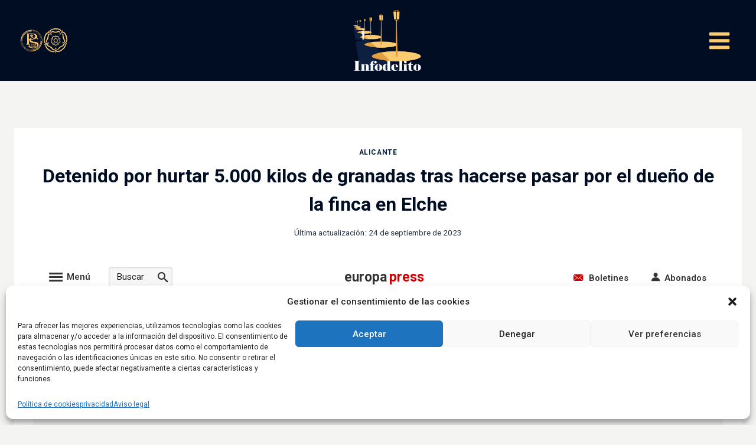

--- FILE ---
content_type: text/html; charset=UTF-8
request_url: https://infodelito.org/detenido-por-hurtar-5-000-kilos-de-granadas-tras-hacerse-pasar-por-el-dueno-de-la-finca-en-elche/
body_size: 40191
content:
<!doctype html>
<html lang="es" prefix="og: https://ogp.me/ns#" class="no-js" itemtype="https://schema.org/Blog" itemscope>
<head>
	<meta charset="UTF-8">
	<meta name="viewport" content="width=device-width, initial-scale=1, minimum-scale=1">
		<style>img:is([sizes="auto" i], [sizes^="auto," i]) { contain-intrinsic-size: 3000px 1500px }</style>
	
<!-- Optimización en motores de búsqueda por Rank Math PRO -  https://rankmath.com/ -->
<title>Detenido por hurtar 5.000 kilos de granadas tras hacerse pasar por el dueño de la finca en Elche - Infodelito</title>
<meta name="robots" content="index, follow, max-snippet:-1, max-video-preview:-1, max-image-preview:large"/>
<link rel="canonical" href="https://infodelito.org/detenido-por-hurtar-5-000-kilos-de-granadas-tras-hacerse-pasar-por-el-dueno-de-la-finca-en-elche/" />
<meta property="og:locale" content="es_ES" />
<meta property="og:type" content="article" />
<meta property="og:title" content="Detenido por hurtar 5.000 kilos de granadas tras hacerse pasar por el dueño de la finca en Elche - Infodelito" />
<meta property="og:url" content="https://infodelito.org/detenido-por-hurtar-5-000-kilos-de-granadas-tras-hacerse-pasar-por-el-dueno-de-la-finca-en-elche/" />
<meta property="og:site_name" content="Infodelito" />
<meta property="article:tag" content="Robos" />
<meta property="article:section" content="Alicante" />
<meta property="og:updated_time" content="2023-09-24T12:08:35+00:00" />
<meta property="og:image" content="https://infodelito.org/wp-content/uploads/2023/09/fotonoticia_20230922113830_350.jpg" />
<meta property="og:image:secure_url" content="https://infodelito.org/wp-content/uploads/2023/09/fotonoticia_20230922113830_350.jpg" />
<meta property="og:image:width" content="350" />
<meta property="og:image:height" content="262" />
<meta property="og:image:alt" content="Detenido por hurtar 5.000 kilos de granadas tras hacerse pasar por el dueño de la finca en Elche" />
<meta property="og:image:type" content="image/jpeg" />
<meta property="article:published_time" content="2023-09-24T12:06:41+00:00" />
<meta property="article:modified_time" content="2023-09-24T12:08:35+00:00" />
<meta name="twitter:card" content="summary_large_image" />
<meta name="twitter:title" content="Detenido por hurtar 5.000 kilos de granadas tras hacerse pasar por el dueño de la finca en Elche - Infodelito" />
<meta name="twitter:image" content="https://infodelito.org/wp-content/uploads/2023/09/fotonoticia_20230922113830_350.jpg" />
<meta name="twitter:label1" content="Escrito por" />
<meta name="twitter:data1" content="Raisap" />
<meta name="twitter:label2" content="Tiempo de lectura" />
<meta name="twitter:data2" content="Menos de un minuto" />
<script type="application/ld+json" class="rank-math-schema-pro">{"@context":"https://schema.org","@graph":[{"@type":["NewsMediaOrganization","Organization"],"@id":"https://infodelito.org/#organization","name":"Infodelito","url":"https://infodelito.org","logo":{"@type":"ImageObject","@id":"https://infodelito.org/#logo","url":"https://infodelito.org/wp-content/uploads/2023/03/AI.-Propuesta-logo-Te-Sientes-Seguro-2.png","contentUrl":"https://infodelito.org/wp-content/uploads/2023/03/AI.-Propuesta-logo-Te-Sientes-Seguro-2.png","caption":"Infodelito","inLanguage":"es","width":"4510","height":"4935"}},{"@type":"WebSite","@id":"https://infodelito.org/#website","url":"https://infodelito.org","name":"Infodelito","publisher":{"@id":"https://infodelito.org/#organization"},"inLanguage":"es"},{"@type":"ImageObject","@id":"https://infodelito.org/wp-content/uploads/2023/09/fotonoticia_20230922113830_350.jpg","url":"https://infodelito.org/wp-content/uploads/2023/09/fotonoticia_20230922113830_350.jpg","width":"350","height":"262","inLanguage":"es"},{"@type":"WebPage","@id":"https://infodelito.org/detenido-por-hurtar-5-000-kilos-de-granadas-tras-hacerse-pasar-por-el-dueno-de-la-finca-en-elche/#webpage","url":"https://infodelito.org/detenido-por-hurtar-5-000-kilos-de-granadas-tras-hacerse-pasar-por-el-dueno-de-la-finca-en-elche/","name":"Detenido por hurtar 5.000 kilos de granadas tras hacerse pasar por el due\u00f1o de la finca en Elche - Infodelito","datePublished":"2023-09-24T12:06:41+00:00","dateModified":"2023-09-24T12:08:35+00:00","isPartOf":{"@id":"https://infodelito.org/#website"},"primaryImageOfPage":{"@id":"https://infodelito.org/wp-content/uploads/2023/09/fotonoticia_20230922113830_350.jpg"},"inLanguage":"es"},{"@type":"Person","@id":"https://infodelito.org/author/admin/","name":"Raisap","url":"https://infodelito.org/author/admin/","image":{"@type":"ImageObject","@id":"https://secure.gravatar.com/avatar/113d2d7fa1a32724adb68e20682637d2?s=96&amp;d=mm&amp;r=g","url":"https://secure.gravatar.com/avatar/113d2d7fa1a32724adb68e20682637d2?s=96&amp;d=mm&amp;r=g","caption":"Raisap","inLanguage":"es"},"sameAs":["https://infodelito.org"],"worksFor":{"@id":"https://infodelito.org/#organization"}},{"@type":"BlogPosting","headline":"Detenido por hurtar 5.000 kilos de granadas tras hacerse pasar por el due\u00f1o de la finca en Elche - Infodelito","datePublished":"2023-09-24T12:06:41+00:00","dateModified":"2023-09-24T12:08:35+00:00","articleSection":"Alicante","author":{"@id":"https://infodelito.org/author/admin/","name":"Raisap"},"publisher":{"@id":"https://infodelito.org/#organization"},"name":"Detenido por hurtar 5.000 kilos de granadas tras hacerse pasar por el due\u00f1o de la finca en Elche - Infodelito","@id":"https://infodelito.org/detenido-por-hurtar-5-000-kilos-de-granadas-tras-hacerse-pasar-por-el-dueno-de-la-finca-en-elche/#richSnippet","isPartOf":{"@id":"https://infodelito.org/detenido-por-hurtar-5-000-kilos-de-granadas-tras-hacerse-pasar-por-el-dueno-de-la-finca-en-elche/#webpage"},"image":{"@id":"https://infodelito.org/wp-content/uploads/2023/09/fotonoticia_20230922113830_350.jpg"},"inLanguage":"es","mainEntityOfPage":{"@id":"https://infodelito.org/detenido-por-hurtar-5-000-kilos-de-granadas-tras-hacerse-pasar-por-el-dueno-de-la-finca-en-elche/#webpage"}}]}</script>
<!-- /Plugin Rank Math WordPress SEO -->

<link rel="alternate" type="application/rss+xml" title="Infodelito &raquo; Feed" href="https://infodelito.org/feed/" />
<link rel="alternate" type="application/rss+xml" title="Infodelito &raquo; Feed de los comentarios" href="https://infodelito.org/comments/feed/" />
			<script>document.documentElement.classList.remove( 'no-js' );</script>
			<link rel="alternate" type="application/rss+xml" title="Infodelito &raquo; Comentario Detenido por hurtar 5.000 kilos de granadas tras hacerse pasar por el dueño de la finca en Elche del feed" href="https://infodelito.org/detenido-por-hurtar-5-000-kilos-de-granadas-tras-hacerse-pasar-por-el-dueno-de-la-finca-en-elche/feed/" />
<script>
window._wpemojiSettings = {"baseUrl":"https:\/\/s.w.org\/images\/core\/emoji\/15.0.3\/72x72\/","ext":".png","svgUrl":"https:\/\/s.w.org\/images\/core\/emoji\/15.0.3\/svg\/","svgExt":".svg","source":{"concatemoji":"https:\/\/infodelito.org\/wp-includes\/js\/wp-emoji-release.min.js?ver=2ece475898bc0c310fe356bf340baf6e"}};
/*! This file is auto-generated */
!function(i,n){var o,s,e;function c(e){try{var t={supportTests:e,timestamp:(new Date).valueOf()};sessionStorage.setItem(o,JSON.stringify(t))}catch(e){}}function p(e,t,n){e.clearRect(0,0,e.canvas.width,e.canvas.height),e.fillText(t,0,0);var t=new Uint32Array(e.getImageData(0,0,e.canvas.width,e.canvas.height).data),r=(e.clearRect(0,0,e.canvas.width,e.canvas.height),e.fillText(n,0,0),new Uint32Array(e.getImageData(0,0,e.canvas.width,e.canvas.height).data));return t.every(function(e,t){return e===r[t]})}function u(e,t,n){switch(t){case"flag":return n(e,"\ud83c\udff3\ufe0f\u200d\u26a7\ufe0f","\ud83c\udff3\ufe0f\u200b\u26a7\ufe0f")?!1:!n(e,"\ud83c\uddfa\ud83c\uddf3","\ud83c\uddfa\u200b\ud83c\uddf3")&&!n(e,"\ud83c\udff4\udb40\udc67\udb40\udc62\udb40\udc65\udb40\udc6e\udb40\udc67\udb40\udc7f","\ud83c\udff4\u200b\udb40\udc67\u200b\udb40\udc62\u200b\udb40\udc65\u200b\udb40\udc6e\u200b\udb40\udc67\u200b\udb40\udc7f");case"emoji":return!n(e,"\ud83d\udc26\u200d\u2b1b","\ud83d\udc26\u200b\u2b1b")}return!1}function f(e,t,n){var r="undefined"!=typeof WorkerGlobalScope&&self instanceof WorkerGlobalScope?new OffscreenCanvas(300,150):i.createElement("canvas"),a=r.getContext("2d",{willReadFrequently:!0}),o=(a.textBaseline="top",a.font="600 32px Arial",{});return e.forEach(function(e){o[e]=t(a,e,n)}),o}function t(e){var t=i.createElement("script");t.src=e,t.defer=!0,i.head.appendChild(t)}"undefined"!=typeof Promise&&(o="wpEmojiSettingsSupports",s=["flag","emoji"],n.supports={everything:!0,everythingExceptFlag:!0},e=new Promise(function(e){i.addEventListener("DOMContentLoaded",e,{once:!0})}),new Promise(function(t){var n=function(){try{var e=JSON.parse(sessionStorage.getItem(o));if("object"==typeof e&&"number"==typeof e.timestamp&&(new Date).valueOf()<e.timestamp+604800&&"object"==typeof e.supportTests)return e.supportTests}catch(e){}return null}();if(!n){if("undefined"!=typeof Worker&&"undefined"!=typeof OffscreenCanvas&&"undefined"!=typeof URL&&URL.createObjectURL&&"undefined"!=typeof Blob)try{var e="postMessage("+f.toString()+"("+[JSON.stringify(s),u.toString(),p.toString()].join(",")+"));",r=new Blob([e],{type:"text/javascript"}),a=new Worker(URL.createObjectURL(r),{name:"wpTestEmojiSupports"});return void(a.onmessage=function(e){c(n=e.data),a.terminate(),t(n)})}catch(e){}c(n=f(s,u,p))}t(n)}).then(function(e){for(var t in e)n.supports[t]=e[t],n.supports.everything=n.supports.everything&&n.supports[t],"flag"!==t&&(n.supports.everythingExceptFlag=n.supports.everythingExceptFlag&&n.supports[t]);n.supports.everythingExceptFlag=n.supports.everythingExceptFlag&&!n.supports.flag,n.DOMReady=!1,n.readyCallback=function(){n.DOMReady=!0}}).then(function(){return e}).then(function(){var e;n.supports.everything||(n.readyCallback(),(e=n.source||{}).concatemoji?t(e.concatemoji):e.wpemoji&&e.twemoji&&(t(e.twemoji),t(e.wpemoji)))}))}((window,document),window._wpemojiSettings);
</script>

<style id='wp-emoji-styles-inline-css'>

	img.wp-smiley, img.emoji {
		display: inline !important;
		border: none !important;
		box-shadow: none !important;
		height: 1em !important;
		width: 1em !important;
		margin: 0 0.07em !important;
		vertical-align: -0.1em !important;
		background: none !important;
		padding: 0 !important;
	}
</style>
<link rel='stylesheet' id='wp-block-library-css' href='https://infodelito.org/wp-includes/css/dist/block-library/style.min.css?ver=2ece475898bc0c310fe356bf340baf6e' media='all' />
<style id='classic-theme-styles-inline-css'>
/*! This file is auto-generated */
.wp-block-button__link{color:#fff;background-color:#32373c;border-radius:9999px;box-shadow:none;text-decoration:none;padding:calc(.667em + 2px) calc(1.333em + 2px);font-size:1.125em}.wp-block-file__button{background:#32373c;color:#fff;text-decoration:none}
</style>
<style id='global-styles-inline-css'>
:root{--wp--preset--aspect-ratio--square: 1;--wp--preset--aspect-ratio--4-3: 4/3;--wp--preset--aspect-ratio--3-4: 3/4;--wp--preset--aspect-ratio--3-2: 3/2;--wp--preset--aspect-ratio--2-3: 2/3;--wp--preset--aspect-ratio--16-9: 16/9;--wp--preset--aspect-ratio--9-16: 9/16;--wp--preset--color--black: #000000;--wp--preset--color--cyan-bluish-gray: #abb8c3;--wp--preset--color--white: #ffffff;--wp--preset--color--pale-pink: #f78da7;--wp--preset--color--vivid-red: #cf2e2e;--wp--preset--color--luminous-vivid-orange: #ff6900;--wp--preset--color--luminous-vivid-amber: #fcb900;--wp--preset--color--light-green-cyan: #7bdcb5;--wp--preset--color--vivid-green-cyan: #00d084;--wp--preset--color--pale-cyan-blue: #8ed1fc;--wp--preset--color--vivid-cyan-blue: #0693e3;--wp--preset--color--vivid-purple: #9b51e0;--wp--preset--color--theme-palette-1: #2B6CB0;--wp--preset--color--theme-palette-2: #215387;--wp--preset--color--theme-palette-3: #1A202C;--wp--preset--color--theme-palette-4: #2D3748;--wp--preset--color--theme-palette-5: #4A5568;--wp--preset--color--theme-palette-6: #718096;--wp--preset--color--theme-palette-7: #EDF2F7;--wp--preset--color--theme-palette-8: #F7FAFC;--wp--preset--color--theme-palette-9: #ffffff;--wp--preset--gradient--vivid-cyan-blue-to-vivid-purple: linear-gradient(135deg,rgba(6,147,227,1) 0%,rgb(155,81,224) 100%);--wp--preset--gradient--light-green-cyan-to-vivid-green-cyan: linear-gradient(135deg,rgb(122,220,180) 0%,rgb(0,208,130) 100%);--wp--preset--gradient--luminous-vivid-amber-to-luminous-vivid-orange: linear-gradient(135deg,rgba(252,185,0,1) 0%,rgba(255,105,0,1) 100%);--wp--preset--gradient--luminous-vivid-orange-to-vivid-red: linear-gradient(135deg,rgba(255,105,0,1) 0%,rgb(207,46,46) 100%);--wp--preset--gradient--very-light-gray-to-cyan-bluish-gray: linear-gradient(135deg,rgb(238,238,238) 0%,rgb(169,184,195) 100%);--wp--preset--gradient--cool-to-warm-spectrum: linear-gradient(135deg,rgb(74,234,220) 0%,rgb(151,120,209) 20%,rgb(207,42,186) 40%,rgb(238,44,130) 60%,rgb(251,105,98) 80%,rgb(254,248,76) 100%);--wp--preset--gradient--blush-light-purple: linear-gradient(135deg,rgb(255,206,236) 0%,rgb(152,150,240) 100%);--wp--preset--gradient--blush-bordeaux: linear-gradient(135deg,rgb(254,205,165) 0%,rgb(254,45,45) 50%,rgb(107,0,62) 100%);--wp--preset--gradient--luminous-dusk: linear-gradient(135deg,rgb(255,203,112) 0%,rgb(199,81,192) 50%,rgb(65,88,208) 100%);--wp--preset--gradient--pale-ocean: linear-gradient(135deg,rgb(255,245,203) 0%,rgb(182,227,212) 50%,rgb(51,167,181) 100%);--wp--preset--gradient--electric-grass: linear-gradient(135deg,rgb(202,248,128) 0%,rgb(113,206,126) 100%);--wp--preset--gradient--midnight: linear-gradient(135deg,rgb(2,3,129) 0%,rgb(40,116,252) 100%);--wp--preset--font-size--small: 14px;--wp--preset--font-size--medium: 24px;--wp--preset--font-size--large: 32px;--wp--preset--font-size--x-large: 42px;--wp--preset--font-size--larger: 40px;--wp--preset--spacing--20: 0.44rem;--wp--preset--spacing--30: 0.67rem;--wp--preset--spacing--40: 1rem;--wp--preset--spacing--50: 1.5rem;--wp--preset--spacing--60: 2.25rem;--wp--preset--spacing--70: 3.38rem;--wp--preset--spacing--80: 5.06rem;--wp--preset--shadow--natural: 6px 6px 9px rgba(0, 0, 0, 0.2);--wp--preset--shadow--deep: 12px 12px 50px rgba(0, 0, 0, 0.4);--wp--preset--shadow--sharp: 6px 6px 0px rgba(0, 0, 0, 0.2);--wp--preset--shadow--outlined: 6px 6px 0px -3px rgba(255, 255, 255, 1), 6px 6px rgba(0, 0, 0, 1);--wp--preset--shadow--crisp: 6px 6px 0px rgba(0, 0, 0, 1);}:where(.is-layout-flex){gap: 0.5em;}:where(.is-layout-grid){gap: 0.5em;}body .is-layout-flex{display: flex;}.is-layout-flex{flex-wrap: wrap;align-items: center;}.is-layout-flex > :is(*, div){margin: 0;}body .is-layout-grid{display: grid;}.is-layout-grid > :is(*, div){margin: 0;}:where(.wp-block-columns.is-layout-flex){gap: 2em;}:where(.wp-block-columns.is-layout-grid){gap: 2em;}:where(.wp-block-post-template.is-layout-flex){gap: 1.25em;}:where(.wp-block-post-template.is-layout-grid){gap: 1.25em;}.has-black-color{color: var(--wp--preset--color--black) !important;}.has-cyan-bluish-gray-color{color: var(--wp--preset--color--cyan-bluish-gray) !important;}.has-white-color{color: var(--wp--preset--color--white) !important;}.has-pale-pink-color{color: var(--wp--preset--color--pale-pink) !important;}.has-vivid-red-color{color: var(--wp--preset--color--vivid-red) !important;}.has-luminous-vivid-orange-color{color: var(--wp--preset--color--luminous-vivid-orange) !important;}.has-luminous-vivid-amber-color{color: var(--wp--preset--color--luminous-vivid-amber) !important;}.has-light-green-cyan-color{color: var(--wp--preset--color--light-green-cyan) !important;}.has-vivid-green-cyan-color{color: var(--wp--preset--color--vivid-green-cyan) !important;}.has-pale-cyan-blue-color{color: var(--wp--preset--color--pale-cyan-blue) !important;}.has-vivid-cyan-blue-color{color: var(--wp--preset--color--vivid-cyan-blue) !important;}.has-vivid-purple-color{color: var(--wp--preset--color--vivid-purple) !important;}.has-black-background-color{background-color: var(--wp--preset--color--black) !important;}.has-cyan-bluish-gray-background-color{background-color: var(--wp--preset--color--cyan-bluish-gray) !important;}.has-white-background-color{background-color: var(--wp--preset--color--white) !important;}.has-pale-pink-background-color{background-color: var(--wp--preset--color--pale-pink) !important;}.has-vivid-red-background-color{background-color: var(--wp--preset--color--vivid-red) !important;}.has-luminous-vivid-orange-background-color{background-color: var(--wp--preset--color--luminous-vivid-orange) !important;}.has-luminous-vivid-amber-background-color{background-color: var(--wp--preset--color--luminous-vivid-amber) !important;}.has-light-green-cyan-background-color{background-color: var(--wp--preset--color--light-green-cyan) !important;}.has-vivid-green-cyan-background-color{background-color: var(--wp--preset--color--vivid-green-cyan) !important;}.has-pale-cyan-blue-background-color{background-color: var(--wp--preset--color--pale-cyan-blue) !important;}.has-vivid-cyan-blue-background-color{background-color: var(--wp--preset--color--vivid-cyan-blue) !important;}.has-vivid-purple-background-color{background-color: var(--wp--preset--color--vivid-purple) !important;}.has-black-border-color{border-color: var(--wp--preset--color--black) !important;}.has-cyan-bluish-gray-border-color{border-color: var(--wp--preset--color--cyan-bluish-gray) !important;}.has-white-border-color{border-color: var(--wp--preset--color--white) !important;}.has-pale-pink-border-color{border-color: var(--wp--preset--color--pale-pink) !important;}.has-vivid-red-border-color{border-color: var(--wp--preset--color--vivid-red) !important;}.has-luminous-vivid-orange-border-color{border-color: var(--wp--preset--color--luminous-vivid-orange) !important;}.has-luminous-vivid-amber-border-color{border-color: var(--wp--preset--color--luminous-vivid-amber) !important;}.has-light-green-cyan-border-color{border-color: var(--wp--preset--color--light-green-cyan) !important;}.has-vivid-green-cyan-border-color{border-color: var(--wp--preset--color--vivid-green-cyan) !important;}.has-pale-cyan-blue-border-color{border-color: var(--wp--preset--color--pale-cyan-blue) !important;}.has-vivid-cyan-blue-border-color{border-color: var(--wp--preset--color--vivid-cyan-blue) !important;}.has-vivid-purple-border-color{border-color: var(--wp--preset--color--vivid-purple) !important;}.has-vivid-cyan-blue-to-vivid-purple-gradient-background{background: var(--wp--preset--gradient--vivid-cyan-blue-to-vivid-purple) !important;}.has-light-green-cyan-to-vivid-green-cyan-gradient-background{background: var(--wp--preset--gradient--light-green-cyan-to-vivid-green-cyan) !important;}.has-luminous-vivid-amber-to-luminous-vivid-orange-gradient-background{background: var(--wp--preset--gradient--luminous-vivid-amber-to-luminous-vivid-orange) !important;}.has-luminous-vivid-orange-to-vivid-red-gradient-background{background: var(--wp--preset--gradient--luminous-vivid-orange-to-vivid-red) !important;}.has-very-light-gray-to-cyan-bluish-gray-gradient-background{background: var(--wp--preset--gradient--very-light-gray-to-cyan-bluish-gray) !important;}.has-cool-to-warm-spectrum-gradient-background{background: var(--wp--preset--gradient--cool-to-warm-spectrum) !important;}.has-blush-light-purple-gradient-background{background: var(--wp--preset--gradient--blush-light-purple) !important;}.has-blush-bordeaux-gradient-background{background: var(--wp--preset--gradient--blush-bordeaux) !important;}.has-luminous-dusk-gradient-background{background: var(--wp--preset--gradient--luminous-dusk) !important;}.has-pale-ocean-gradient-background{background: var(--wp--preset--gradient--pale-ocean) !important;}.has-electric-grass-gradient-background{background: var(--wp--preset--gradient--electric-grass) !important;}.has-midnight-gradient-background{background: var(--wp--preset--gradient--midnight) !important;}.has-small-font-size{font-size: var(--wp--preset--font-size--small) !important;}.has-medium-font-size{font-size: var(--wp--preset--font-size--medium) !important;}.has-large-font-size{font-size: var(--wp--preset--font-size--large) !important;}.has-x-large-font-size{font-size: var(--wp--preset--font-size--x-large) !important;}
:where(.wp-block-post-template.is-layout-flex){gap: 1.25em;}:where(.wp-block-post-template.is-layout-grid){gap: 1.25em;}
:where(.wp-block-columns.is-layout-flex){gap: 2em;}:where(.wp-block-columns.is-layout-grid){gap: 2em;}
:root :where(.wp-block-pullquote){font-size: 1.5em;line-height: 1.6;}
</style>
<link rel='stylesheet' id='pmpro_frontend_base-css' href='https://infodelito.org/wp-content/plugins/paid-memberships-pro/css/frontend/base.css?ver=3.4.1' media='all' />
<link rel='stylesheet' id='pmpro_frontend_variation_1-css' href='https://infodelito.org/wp-content/plugins/paid-memberships-pro/css/frontend/variation_1.css?ver=3.4.1' media='all' />
<style id='wpxpo-global-style-inline-css'>
:root {
			--preset-color1: #037fff;
			--preset-color2: #026fe0;
			--preset-color3: #071323;
			--preset-color4: #132133;
			--preset-color5: #34495e;
			--preset-color6: #787676;
			--preset-color7: #f0f2f3;
			--preset-color8: #f8f9fa;
			--preset-color9: #ffffff;
		}{}
</style>
<style id='ultp-preset-colors-style-inline-css'>
:root { --postx_preset_Base_1_color: #f4f4ff; --postx_preset_Base_2_color: #dddff8; --postx_preset_Base_3_color: #B4B4D6; --postx_preset_Primary_color: #3323f0; --postx_preset_Secondary_color: #4a5fff; --postx_preset_Tertiary_color: #FFFFFF; --postx_preset_Contrast_3_color: #545472; --postx_preset_Contrast_2_color: #262657; --postx_preset_Contrast_1_color: #10102e; --postx_preset_Over_Primary_color: #ffffff;  }
</style>
<style id='ultp-preset-gradient-style-inline-css'>
:root { --postx_preset_Primary_to_Secondary_to_Right_gradient: linear-gradient(90deg, var(--postx_preset_Primary_color) 0%, var(--postx_preset_Secondary_color) 100%); --postx_preset_Primary_to_Secondary_to_Bottom_gradient: linear-gradient(180deg, var(--postx_preset_Primary_color) 0%, var(--postx_preset_Secondary_color) 100%); --postx_preset_Secondary_to_Primary_to_Right_gradient: linear-gradient(90deg, var(--postx_preset_Secondary_color) 0%, var(--postx_preset_Primary_color) 100%); --postx_preset_Secondary_to_Primary_to_Bottom_gradient: linear-gradient(180deg, var(--postx_preset_Secondary_color) 0%, var(--postx_preset_Primary_color) 100%); --postx_preset_Cold_Evening_gradient: linear-gradient(0deg, rgb(12, 52, 131) 0%, rgb(162, 182, 223) 100%, rgb(107, 140, 206) 100%, rgb(162, 182, 223) 100%); --postx_preset_Purple_Division_gradient: linear-gradient(0deg, rgb(112, 40, 228) 0%, rgb(229, 178, 202) 100%); --postx_preset_Over_Sun_gradient: linear-gradient(60deg, rgb(171, 236, 214) 0%, rgb(251, 237, 150) 100%); --postx_preset_Morning_Salad_gradient: linear-gradient(-255deg, rgb(183, 248, 219) 0%, rgb(80, 167, 194) 100%); --postx_preset_Fabled_Sunset_gradient: linear-gradient(-270deg, rgb(35, 21, 87) 0%, rgb(68, 16, 122) 29%, rgb(255, 19, 97) 67%, rgb(255, 248, 0) 100%);  }
</style>
<style id='ultp-preset-typo-style-inline-css'>
@import url('https://fonts.googleapis.com/css?family=Roboto:100,100i,300,300i,400,400i,500,500i,700,700i,900,900i'); :root { --postx_preset_Heading_typo_font_family: Roboto; --postx_preset_Heading_typo_font_family_type: sans-serif; --postx_preset_Heading_typo_font_weight: 600; --postx_preset_Heading_typo_text_transform: capitalize; --postx_preset_Body_and_Others_typo_font_family: Roboto; --postx_preset_Body_and_Others_typo_font_family_type: sans-serif; --postx_preset_Body_and_Others_typo_font_weight: 400; --postx_preset_Body_and_Others_typo_text_transform: lowercase; --postx_preset_body_typo_font_size_lg: 16px; --postx_preset_paragraph_1_typo_font_size_lg: 12px; --postx_preset_paragraph_2_typo_font_size_lg: 12px; --postx_preset_paragraph_3_typo_font_size_lg: 12px; --postx_preset_heading_h1_typo_font_size_lg: 42px; --postx_preset_heading_h2_typo_font_size_lg: 36px; --postx_preset_heading_h3_typo_font_size_lg: 30px; --postx_preset_heading_h4_typo_font_size_lg: 24px; --postx_preset_heading_h5_typo_font_size_lg: 20px; --postx_preset_heading_h6_typo_font_size_lg: 16px; }
</style>
<link rel='stylesheet' id='cmplz-general-css' href='https://infodelito.org/wp-content/plugins/complianz-gdpr/assets/css/cookieblocker.min.css?ver=1739633169' media='all' />
<link rel='stylesheet' id='kadence-global-css' href='https://infodelito.org/wp-content/themes/kadence/assets/css/global.min.css?ver=1.1.51' media='all' />
<style id='kadence-global-inline-css'>
/* Kadence Base CSS */
:root{--global-palette1:#2B6CB0;--global-palette2:#215387;--global-palette3:#1A202C;--global-palette4:#2D3748;--global-palette5:#4A5568;--global-palette6:#718096;--global-palette7:#EDF2F7;--global-palette8:#F7FAFC;--global-palette9:#ffffff;--global-palette9rgb:255, 255, 255;--global-palette-highlight:#03223f;--global-palette-highlight-alt:#038bbb;--global-palette-highlight-alt2:var(--global-palette9);--global-palette-btn-bg:#03223f;--global-palette-btn-bg-hover:#038bbb;--global-palette-btn:#fccb6f;--global-palette-btn-hover:#e19f41;--global-body-font-family:-apple-system,BlinkMacSystemFont,"Segoe UI",Roboto,Oxygen-Sans,Ubuntu,Cantarell,"Helvetica Neue",sans-serif, "Apple Color Emoji", "Segoe UI Emoji", "Segoe UI Symbol";--global-heading-font-family:inherit;--global-primary-nav-font-family:inherit;--global-fallback-font:sans-serif;--global-display-fallback-font:sans-serif;--global-content-width:1290px;--global-content-narrow-width:70vw;--global-content-edge-padding:1.5rem;--global-content-boxed-padding:2rem;--global-calc-content-width:calc(1290px - var(--global-content-edge-padding) - var(--global-content-edge-padding) );--wp--style--global--content-size:var(--global-calc-content-width);}.wp-site-blocks{--global-vw:calc( 100vw - ( 0.5 * var(--scrollbar-offset)));}body{background:#f4f4f2;}body, input, select, optgroup, textarea{font-weight:400;font-size:17px;line-height:1.6;font-family:var(--global-body-font-family);color:var(--global-palette4);}.content-bg, body.content-style-unboxed .site{background:#f4f4f2;}h1,h2,h3,h4,h5,h6{font-family:var(--global-heading-font-family);}h1{font-style:normal;font-weight:700;font-size:32px;line-height:1.5;color:#010d23;}h2{font-style:normal;font-weight:700;font-size:28px;line-height:1.5;color:#010d23;}h3{font-style:normal;font-weight:700;font-size:24px;line-height:1.5;color:#010d23;}h4{font-weight:700;font-size:22px;line-height:1.5;color:var(--global-palette4);}h5{font-weight:700;font-size:20px;line-height:1.5;color:var(--global-palette4);}h6{font-weight:700;font-size:18px;line-height:1.5;color:var(--global-palette5);}.entry-hero .kadence-breadcrumbs{max-width:1290px;}.site-container, .site-header-row-layout-contained, .site-footer-row-layout-contained, .entry-hero-layout-contained, .comments-area, .alignfull > .wp-block-cover__inner-container, .alignwide > .wp-block-cover__inner-container{max-width:var(--global-content-width);}.content-width-narrow .content-container.site-container, .content-width-narrow .hero-container.site-container{max-width:var(--global-content-narrow-width);}@media all and (min-width: 1520px){.wp-site-blocks .content-container  .alignwide{margin-left:-115px;margin-right:-115px;width:unset;max-width:unset;}}@media all and (min-width: 80vw){.content-width-narrow .wp-site-blocks .content-container .alignwide{margin-left:-5vw;margin-right:-5vw;width:unset;max-width:unset;}}.content-style-boxed .wp-site-blocks .entry-content .alignwide{margin-left:calc( -1 * var( --global-content-boxed-padding ) );margin-right:calc( -1 * var( --global-content-boxed-padding ) );}.content-area{margin-top:5rem;margin-bottom:5rem;}@media all and (max-width: 1024px){.content-area{margin-top:3rem;margin-bottom:3rem;}}@media all and (max-width: 767px){.content-area{margin-top:2rem;margin-bottom:2rem;}}@media all and (max-width: 1024px){:root{--global-content-boxed-padding:2rem;}}@media all and (max-width: 767px){:root{--global-content-boxed-padding:1.5rem;}}.entry-content-wrap{padding:2rem;}@media all and (max-width: 1024px){.entry-content-wrap{padding:2rem;}}@media all and (max-width: 767px){.entry-content-wrap{padding:1.5rem;}}.entry.single-entry{box-shadow:0px 15px 15px -10px rgba(0,0,0,0.05);}.entry.loop-entry{box-shadow:0px 0px 7px 2px rgba(0,0,0,0.2);}.loop-entry .entry-content-wrap{padding:1rem;}@media all and (max-width: 1024px){.loop-entry .entry-content-wrap{padding:2rem;}}@media all and (max-width: 767px){.loop-entry .entry-content-wrap{padding:1.5rem;}}.has-sidebar:not(.has-left-sidebar) .content-container{grid-template-columns:1fr 25%;}.has-sidebar.has-left-sidebar .content-container{grid-template-columns:25% 1fr;}button, .button, .wp-block-button__link, input[type="button"], input[type="reset"], input[type="submit"], .fl-button, .elementor-button-wrapper .elementor-button{box-shadow:0px 0px 0px -7px rgba(0,0,0,0);}button:hover, button:focus, button:active, .button:hover, .button:focus, .button:active, .wp-block-button__link:hover, .wp-block-button__link:focus, .wp-block-button__link:active, input[type="button"]:hover, input[type="button"]:focus, input[type="button"]:active, input[type="reset"]:hover, input[type="reset"]:focus, input[type="reset"]:active, input[type="submit"]:hover, input[type="submit"]:focus, input[type="submit"]:active, .elementor-button-wrapper .elementor-button:hover, .elementor-button-wrapper .elementor-button:focus, .elementor-button-wrapper .elementor-button:active{box-shadow:0px 15px 25px -7px rgba(0,0,0,0.1);}.kb-button.kb-btn-global-outline.kb-btn-global-inherit{padding-top:calc(px - 2px);padding-right:calc(px - 2px);padding-bottom:calc(px - 2px);padding-left:calc(px - 2px);}@media all and (min-width: 1025px){.transparent-header .entry-hero .entry-hero-container-inner{padding-top:10px;}}@media all and (max-width: 1024px){.mobile-transparent-header .entry-hero .entry-hero-container-inner{padding-top:10px;}}@media all and (max-width: 767px){.mobile-transparent-header .entry-hero .entry-hero-container-inner{padding-top:10px;}}body.single .content-bg, body.content-style-unboxed.single .site{background:var(--global-palette9);}.entry-hero.post-hero-section .entry-header{min-height:200px;}
/* Kadence Header CSS */
@media all and (max-width: 1024px){.mobile-transparent-header #masthead{position:absolute;left:0px;right:0px;z-index:100;}.kadence-scrollbar-fixer.mobile-transparent-header #masthead{right:var(--scrollbar-offset,0);}.mobile-transparent-header #masthead, .mobile-transparent-header .site-top-header-wrap .site-header-row-container-inner, .mobile-transparent-header .site-main-header-wrap .site-header-row-container-inner, .mobile-transparent-header .site-bottom-header-wrap .site-header-row-container-inner{background:transparent;}.site-header-row-tablet-layout-fullwidth, .site-header-row-tablet-layout-standard{padding:0px;}}@media all and (min-width: 1025px){.transparent-header #masthead{position:absolute;left:0px;right:0px;z-index:100;}.transparent-header.kadence-scrollbar-fixer #masthead{right:var(--scrollbar-offset,0);}.transparent-header #masthead, .transparent-header .site-top-header-wrap .site-header-row-container-inner, .transparent-header .site-main-header-wrap .site-header-row-container-inner, .transparent-header .site-bottom-header-wrap .site-header-row-container-inner{background:transparent;}}.site-branding a.brand img{max-width:115px;}.site-branding a.brand img.svg-logo-image{width:115px;}.site-branding{padding:0px 0px 0px 30px;}#masthead, #masthead .kadence-sticky-header.item-is-fixed:not(.item-at-start):not(.site-header-row-container):not(.site-main-header-wrap), #masthead .kadence-sticky-header.item-is-fixed:not(.item-at-start) > .site-header-row-container-inner{background:#ffffff;}.site-main-header-wrap .site-header-row-container-inner{background:#010d23;}.site-main-header-inner-wrap{min-height:10px;}.site-main-header-wrap .site-header-row-container-inner>.site-container{padding:1em 2em 1em 2em;}#masthead .kadence-sticky-header.item-is-fixed:not(.item-at-start):not(.site-header-row-container):not(.item-hidden-above):not(.site-main-header-wrap), #masthead .kadence-sticky-header.item-is-fixed:not(.item-at-start):not(.item-hidden-above) > .site-header-row-container-inner{background:#010d23;}.header-navigation .header-menu-container ul ul.sub-menu, .header-navigation .header-menu-container ul ul.submenu{background:var(--global-palette3);box-shadow:0px 2px 13px 0px rgba(0,0,0,0.1);}.header-navigation .header-menu-container ul ul li.menu-item, .header-menu-container ul.menu > li.kadence-menu-mega-enabled > ul > li.menu-item > a{border-bottom:1px solid rgba(255,255,255,0.1);}.header-navigation .header-menu-container ul ul li.menu-item > a{width:200px;padding-top:1em;padding-bottom:1em;color:var(--global-palette8);font-size:12px;}.header-navigation .header-menu-container ul ul li.menu-item > a:hover{color:var(--global-palette9);background:var(--global-palette4);}.header-navigation .header-menu-container ul ul li.menu-item.current-menu-item > a{color:var(--global-palette9);background:var(--global-palette4);}.mobile-toggle-open-container .menu-toggle-open, .mobile-toggle-open-container .menu-toggle-open:focus{color:#fccb6f;padding:0.4em 0.6em 0.4em 0.6em;font-size:14px;}.mobile-toggle-open-container .menu-toggle-open.menu-toggle-style-bordered{border:1px solid currentColor;}.mobile-toggle-open-container .menu-toggle-open .menu-toggle-icon{font-size:20px;}.mobile-toggle-open-container .menu-toggle-open:hover, .mobile-toggle-open-container .menu-toggle-open:focus-visible{color:#e19f41;}.mobile-navigation ul li{font-style:normal;font-size:20px;line-height:2;}.mobile-navigation ul li a{padding-top:1em;padding-bottom:1em;}.mobile-navigation ul li > a, .mobile-navigation ul li.menu-item-has-children > .drawer-nav-drop-wrap{color:var(--global-palette8);}.mobile-navigation ul li.current-menu-item > a, .mobile-navigation ul li.current-menu-item.menu-item-has-children > .drawer-nav-drop-wrap{color:var(--global-palette9);}.mobile-navigation ul li.menu-item-has-children .drawer-nav-drop-wrap, .mobile-navigation ul li:not(.menu-item-has-children) a{border-bottom:0px solid rgba(255,255,255,0.1);}.mobile-navigation:not(.drawer-navigation-parent-toggle-true) ul li.menu-item-has-children .drawer-nav-drop-wrap button{border-left:0px solid rgba(255,255,255,0.1);}#mobile-drawer .drawer-inner, #mobile-drawer.popup-drawer-layout-fullwidth.popup-drawer-animation-slice .pop-portion-bg, #mobile-drawer.popup-drawer-layout-fullwidth.popup-drawer-animation-slice.pop-animated.show-drawer .drawer-inner{background:#010d23;}#mobile-drawer .drawer-header .drawer-toggle{padding:0.6em 0.15em 0.6em 0.15em;font-size:24px;}#mobile-drawer .drawer-header .drawer-toggle, #mobile-drawer .drawer-header .drawer-toggle:focus{color:#fccb6f;}#mobile-drawer .drawer-header .drawer-toggle:hover, #mobile-drawer .drawer-header .drawer-toggle:focus:hover{color:#e19f41;}.header-html{font-style:normal;color:#ffffff;}
/* Kadence Footer CSS */
#colophon{background:#010d23;}.site-middle-footer-inner-wrap{padding-top:30px;padding-bottom:30px;grid-column-gap:30px;grid-row-gap:30px;}.site-middle-footer-inner-wrap .widget{margin-bottom:30px;}.site-middle-footer-inner-wrap .site-footer-section:not(:last-child):after{right:calc(-30px / 2);}.site-footer .site-top-footer-wrap a:not(.button):not(.wp-block-button__link):not(.wp-element-button){color:#ffffff;}.site-footer .site-top-footer-wrap a:not(.button):not(.wp-block-button__link):not(.wp-element-button):hover{color:var(--global-palette9);}.site-top-footer-inner-wrap{padding-top:30px;padding-bottom:30px;grid-column-gap:30px;grid-row-gap:30px;}.site-top-footer-inner-wrap .widget{margin-bottom:30px;}.site-top-footer-inner-wrap .site-footer-section:not(:last-child):after{right:calc(-30px / 2);}#colophon .footer-html{font-style:normal;color:var(--global-palette9);}#colophon .site-footer-row-container .site-footer-row .footer-html a{color:var(--global-palette9);}#colophon .site-footer-row-container .site-footer-row .footer-html a:hover{color:var(--global-palette9);}
/* Kadence Pro Header CSS */
.header-navigation-dropdown-direction-left ul ul.submenu, .header-navigation-dropdown-direction-left ul ul.sub-menu{right:0px;left:auto;}.rtl .header-navigation-dropdown-direction-right ul ul.submenu, .rtl .header-navigation-dropdown-direction-right ul ul.sub-menu{left:0px;right:auto;}.header-account-button .nav-drop-title-wrap > .kadence-svg-iconset, .header-account-button > .kadence-svg-iconset{font-size:1.2em;}.site-header-item .header-account-button .nav-drop-title-wrap, .site-header-item .header-account-wrap > .header-account-button{display:flex;align-items:center;}.header-account-style-icon_label .header-account-label{padding-left:5px;}.header-account-style-label_icon .header-account-label{padding-right:5px;}.site-header-item .header-account-wrap .header-account-button{text-decoration:none;box-shadow:none;color:inherit;background:transparent;padding:0.6em 0em 0.6em 0em;}.header-mobile-account-wrap .header-account-button .nav-drop-title-wrap > .kadence-svg-iconset, .header-mobile-account-wrap .header-account-button > .kadence-svg-iconset{font-size:1.2em;}.header-mobile-account-wrap .header-account-button .nav-drop-title-wrap, .header-mobile-account-wrap > .header-account-button{display:flex;align-items:center;}.header-mobile-account-wrap.header-account-style-icon_label .header-account-label{padding-left:5px;}.header-mobile-account-wrap.header-account-style-label_icon .header-account-label{padding-right:5px;}.header-mobile-account-wrap .header-account-button{text-decoration:none;box-shadow:none;color:inherit;background:transparent;padding:0.6em 0em 0.6em 0em;}#login-drawer .drawer-inner .drawer-content{display:flex;justify-content:center;align-items:center;position:absolute;top:0px;bottom:0px;left:0px;right:0px;padding:0px;}#loginform p label{display:block;}#login-drawer #loginform{width:100%;}#login-drawer #loginform input{width:100%;}#login-drawer #loginform input[type="checkbox"]{width:auto;}#login-drawer .drawer-inner .drawer-header{position:relative;z-index:100;}#login-drawer .drawer-content_inner.widget_login_form_inner{padding:2em;width:100%;max-width:350px;border-radius:.25rem;background:var(--global-palette9);color:var(--global-palette4);}#login-drawer .lost_password a{color:var(--global-palette6);}#login-drawer .lost_password, #login-drawer .register-field{text-align:center;}#login-drawer .widget_login_form_inner p{margin-top:1.2em;margin-bottom:0em;}#login-drawer .widget_login_form_inner p:first-child{margin-top:0em;}#login-drawer .widget_login_form_inner label{margin-bottom:0.5em;}#login-drawer hr.register-divider{margin:1.2em 0;border-width:1px;}#login-drawer .register-field{font-size:90%;}.tertiary-navigation .tertiary-menu-container > ul > li > a{padding-left:calc(1.2em / 2);padding-right:calc(1.2em / 2);padding-top:0.6em;padding-bottom:0.6em;color:var(--global-palette5);}.tertiary-navigation .tertiary-menu-container > ul > li > a:hover{color:var(--global-palette-highlight);}.tertiary-navigation .tertiary-menu-container > ul > li.current-menu-item > a{color:var(--global-palette3);}.quaternary-navigation .quaternary-menu-container > ul > li > a{padding-left:calc(1.2em / 2);padding-right:calc(1.2em / 2);padding-top:0.6em;padding-bottom:0.6em;color:var(--global-palette5);}.quaternary-navigation .quaternary-menu-container > ul > li > a:hover{color:var(--global-palette-highlight);}.quaternary-navigation .quaternary-menu-container > ul > li.current-menu-item > a{color:var(--global-palette3);}#main-header .header-divider{border-right:1px solid var(--global-palette6);height:50%;}#main-header .header-divider2{border-right:1px solid var(--global-palette6);height:50%;}#main-header .header-divider3{border-right:1px solid var(--global-palette6);height:50%;}#mobile-header .header-mobile-divider{border-right:1px solid var(--global-palette6);height:50%;}#mobile-header .header-mobile-divider2{border-right:1px solid var(--global-palette6);height:50%;}.header-item-search-bar form ::-webkit-input-placeholder{color:currentColor;opacity:0.5;}.header-item-search-bar form ::placeholder{color:currentColor;opacity:0.5;}.header-search-bar form{max-width:100%;width:240px;}.header-mobile-search-bar form{max-width:calc(100vw - var(--global-sm-spacing) - var(--global-sm-spacing));width:240px;}.header-mobile-search-bar{margin:0em 0em 6em 0em;}.header-mobile-search-bar form input.search-field{background:var(--global-palette9);}.header-mobile-search-bar form input.search-field, .header-mobile-search-bar form .kadence-search-icon-wrap{color:#010d23;}.header-mobile-search-bar form input.search-field:focus, .header-mobile-search-bar form input.search-submit:hover ~ .kadence-search-icon-wrap, #mobile-header .header-mobile-search-bar form button[type="submit"]:hover ~ .kadence-search-icon-wrap{color:#010d23;}.header-widget-lstyle-normal .header-widget-area-inner a:not(.button){text-decoration:underline;}.element-contact-inner-wrap{display:flex;flex-wrap:wrap;align-items:center;margin-top:-0.6em;margin-left:calc(-0.6em / 2);margin-right:calc(-0.6em / 2);}.element-contact-inner-wrap .header-contact-item{display:inline-flex;flex-wrap:wrap;align-items:center;margin-top:0.6em;margin-left:calc(0.6em / 2);margin-right:calc(0.6em / 2);}.element-contact-inner-wrap .header-contact-item .kadence-svg-iconset{font-size:1em;}.header-contact-item img{display:inline-block;}.header-contact-item .contact-label{margin-left:0.3em;}.rtl .header-contact-item .contact-label{margin-right:0.3em;margin-left:0px;}.header-mobile-contact-wrap .element-contact-inner-wrap{display:flex;flex-wrap:wrap;align-items:center;margin-top:-0.6em;margin-left:calc(-0.6em / 2);margin-right:calc(-0.6em / 2);}.header-mobile-contact-wrap .element-contact-inner-wrap .header-contact-item{display:inline-flex;flex-wrap:wrap;align-items:center;margin-top:0.6em;margin-left:calc(0.6em / 2);margin-right:calc(0.6em / 2);}.header-mobile-contact-wrap .element-contact-inner-wrap .header-contact-item .kadence-svg-iconset{font-size:1em;}#main-header .header-button2{border:2px none transparent;box-shadow:0px 0px 0px -7px rgba(0,0,0,0);}#main-header .header-button2:hover{box-shadow:0px 15px 25px -7px rgba(0,0,0,0.1);}.mobile-header-button2-wrap .mobile-header-button2{border:2px none transparent;}#widget-drawer.popup-drawer-layout-fullwidth .drawer-content .header-widget2, #widget-drawer.popup-drawer-layout-sidepanel .drawer-inner{max-width:400px;}#widget-drawer.popup-drawer-layout-fullwidth .drawer-content .header-widget2{margin:0 auto;}.widget-toggle-open{display:flex;align-items:center;background:transparent;box-shadow:none;}.widget-toggle-open:hover, .widget-toggle-open:focus{border-color:currentColor;background:transparent;box-shadow:none;}.widget-toggle-open .widget-toggle-icon{display:flex;}.widget-toggle-open .widget-toggle-label{padding-right:5px;}.rtl .widget-toggle-open .widget-toggle-label{padding-left:5px;padding-right:0px;}.widget-toggle-open .widget-toggle-label:empty, .rtl .widget-toggle-open .widget-toggle-label:empty{padding-right:0px;padding-left:0px;}.widget-toggle-open-container .widget-toggle-open{background:rgba(214,0,0,0);color:#fccb6f;padding:0.4em 0.6em 0.4em 0.6em;font-size:14px;}.widget-toggle-open-container .widget-toggle-open.widget-toggle-style-bordered{border:1px solid currentColor;}.widget-toggle-open-container .widget-toggle-open .widget-toggle-icon{font-size:40px;}.widget-toggle-open-container .widget-toggle-open:hover, .widget-toggle-open-container .widget-toggle-open:focus{color:#e19f41;}#widget-drawer .drawer-inner{background:#010d23;}@media all and (max-width: 767px){#widget-drawer .drawer-inner{background:#010d23;}}#widget-drawer .drawer-header .drawer-toggle, #widget-drawer .drawer-header .drawer-toggle:focus{color:#fccb6f;}#widget-drawer .drawer-header .drawer-toggle:hover, #widget-drawer .drawer-header .drawer-toggle:focus:hover{color:#e19f41;}#widget-drawer .header-widget-2style-normal a:not(.button){text-decoration:underline;}#widget-drawer .header-widget-2style-plain a:not(.button){text-decoration:none;}#widget-drawer .header-widget2 .widget-title{font-style:normal;color:#010d23;}#widget-drawer .header-widget2{font-style:normal;color:var(--global-palette8);}#widget-drawer .header-widget2 a:not(.button), #widget-drawer .header-widget2 .drawer-sub-toggle{color:var(--global-palette9);}#widget-drawer .header-widget2 a:not(.button):hover, #widget-drawer .header-widget2 .drawer-sub-toggle:hover{color:var(--global-palette9);}#widget-drawer .drawer-inner .header-widget2{padding:5em 0em 5em 0em;}#mobile-secondary-site-navigation ul li{font-size:14px;}#mobile-secondary-site-navigation ul li a{padding-top:1em;padding-bottom:1em;}#mobile-secondary-site-navigation ul li > a, #mobile-secondary-site-navigation ul li.menu-item-has-children > .drawer-nav-drop-wrap{color:var(--global-palette8);}#mobile-secondary-site-navigation ul li.current-menu-item > a, #mobile-secondary-site-navigation ul li.current-menu-item.menu-item-has-children > .drawer-nav-drop-wrap{color:var(--global-palette-highlight);}#mobile-secondary-site-navigation ul li.menu-item-has-children .drawer-nav-drop-wrap, #mobile-secondary-site-navigation ul li:not(.menu-item-has-children) a{border-bottom:1px solid rgba(255,255,255,0.1);}#mobile-secondary-site-navigation:not(.drawer-navigation-parent-toggle-true) ul li.menu-item-has-children .drawer-nav-drop-wrap button{border-left:1px solid rgba(255,255,255,0.1);}
</style>
<link rel='stylesheet' id='kadence-header-css' href='https://infodelito.org/wp-content/themes/kadence/assets/css/header.min.css?ver=1.1.51' media='all' />
<link rel='stylesheet' id='kadence-content-css' href='https://infodelito.org/wp-content/themes/kadence/assets/css/content.min.css?ver=1.1.51' media='all' />
<link rel='stylesheet' id='kadence-related-posts-css' href='https://infodelito.org/wp-content/themes/kadence/assets/css/related-posts.min.css?ver=1.1.51' media='all' />
<link rel='stylesheet' id='kad-splide-css' href='https://infodelito.org/wp-content/themes/kadence/assets/css/kadence-splide.min.css?ver=1.1.51' media='all' />
<link rel='stylesheet' id='kadence-footer-css' href='https://infodelito.org/wp-content/themes/kadence/assets/css/footer.min.css?ver=1.1.51' media='all' />
<link rel='stylesheet' id='menu-addons-css' href='https://infodelito.org/wp-content/plugins/kadence-pro/dist/mega-menu/menu-addon.css?ver=1.0.4' media='all' />
<link rel='stylesheet' id='simple-social-icons-font-css' href='https://infodelito.org/wp-content/plugins/simple-social-icons/css/style.css?ver=3.0.2' media='all' />
<link rel='stylesheet' id='kadence-rankmath-css' href='https://infodelito.org/wp-content/themes/kadence/assets/css/rankmath.min.css?ver=1.1.51' media='all' />
<style id='kadence-blocks-global-variables-inline-css'>
:root {--global-kb-font-size-sm:clamp(0.8rem, 0.73rem + 0.217vw, 0.9rem);--global-kb-font-size-md:clamp(1.1rem, 0.995rem + 0.326vw, 1.25rem);--global-kb-font-size-lg:clamp(1.75rem, 1.576rem + 0.543vw, 2rem);--global-kb-font-size-xl:clamp(2.25rem, 1.728rem + 1.63vw, 3rem);--global-kb-font-size-xxl:clamp(2.5rem, 1.456rem + 3.26vw, 4rem);--global-kb-font-size-xxxl:clamp(2.75rem, 0.489rem + 7.065vw, 6rem);}
</style>
<script src="https://infodelito.org/wp-content/plugins/google-analytics-premium/assets/js/frontend-gtag.min.js?ver=8.17" id="monsterinsights-frontend-script-js"></script>
<script data-cfasync="false" data-wpfc-render="false" id='monsterinsights-frontend-script-js-extra'>var monsterinsights_frontend = {"js_events_tracking":"true","download_extensions":"doc,pdf,ppt,zip,xls,docx,pptx,xlsx","inbound_paths":"[{\"path\":\"\\\/go\\\/\",\"label\":\"affiliate\"},{\"path\":\"\\\/recommend\\\/\",\"label\":\"affiliate\"}]","home_url":"https:\/\/infodelito.org","hash_tracking":"false","v4_id":"G-3YGRW99292"};</script>
<link rel="https://api.w.org/" href="https://infodelito.org/wp-json/" /><link rel="alternate" title="JSON" type="application/json" href="https://infodelito.org/wp-json/wp/v2/posts/936" /><link rel="EditURI" type="application/rsd+xml" title="RSD" href="https://infodelito.org/xmlrpc.php?rsd" />
<link rel="alternate" title="oEmbed (JSON)" type="application/json+oembed" href="https://infodelito.org/wp-json/oembed/1.0/embed?url=https%3A%2F%2Finfodelito.org%2Fdetenido-por-hurtar-5-000-kilos-de-granadas-tras-hacerse-pasar-por-el-dueno-de-la-finca-en-elche%2F" />
<link rel="alternate" title="oEmbed (XML)" type="text/xml+oembed" href="https://infodelito.org/wp-json/oembed/1.0/embed?url=https%3A%2F%2Finfodelito.org%2Fdetenido-por-hurtar-5-000-kilos-de-granadas-tras-hacerse-pasar-por-el-dueno-de-la-finca-en-elche%2F&#038;format=xml" />
<style id="pmpro_colors">:root {
	--pmpro--color--base: #ffffff;
	--pmpro--color--contrast: #222222;
	--pmpro--color--accent: #0c3d54;
	--pmpro--color--accent--variation: hsl( 199,75%,28.5% );
	--pmpro--color--border--variation: hsl( 0,0%,91% );
}</style>			<style>.cmplz-hidden {
					display: none !important;
				}</style><link rel="pingback" href="https://infodelito.org/xmlrpc.php"><link rel="icon" href="https://infodelito.org/wp-content/uploads/2023/03/cropped-Sin-titulo-1-32x32.png" sizes="32x32" />
<link rel="icon" href="https://infodelito.org/wp-content/uploads/2023/03/cropped-Sin-titulo-1-192x192.png" sizes="192x192" />
<link rel="apple-touch-icon" href="https://infodelito.org/wp-content/uploads/2023/03/cropped-Sin-titulo-1-180x180.png" />
<meta name="msapplication-TileImage" content="https://infodelito.org/wp-content/uploads/2023/03/cropped-Sin-titulo-1-270x270.png" />
		<style id="wp-custom-css">
			.entry {
	background-color: #ffffff
}

::-webkit-scrollbar {
    display: none;
}

.igm-live-filter-dropdown {
	
	 
   font-size: 21px;
   padding-top: 20px;
   padding-bottom: 20px;
   padding-left: 20px;
	height: 55px;
}

#contenedor {
  display: flex;
  flex-direction: row;
  flex-wrap: wrap;
}

#contenedor > div {
  width: 50%;
}


.colequi2{
	max-width: 75%;
}




		</style>
		</head>

<body data-rsssl=1 data-cmplz=1 class="pmpro-variation_1 post-template-default single single-post postid-936 single-format-standard wp-custom-logo wp-embed-responsive pmpro-body-has-access postx-page footer-on-bottom hide-focus-outline link-style-standard content-title-style-normal content-width-normal content-style-boxed content-vertical-padding-show non-transparent-header mobile-non-transparent-header">
<div id="wrapper" class="site wp-site-blocks">
			<a class="skip-link screen-reader-text scroll-ignore" href="#main">Saltar al contenido</a>
		<header id="masthead" class="site-header" role="banner" itemtype="https://schema.org/WPHeader" itemscope>
	<div id="main-header" class="site-header-wrap">
		<div class="site-header-inner-wrap">
			<div class="site-header-upper-wrap">
				<div class="site-header-upper-inner-wrap">
					<div class="site-main-header-wrap site-header-row-container site-header-focus-item site-header-row-layout-standard kadence-sticky-header" data-section="kadence_customizer_header_main" data-reveal-scroll-up="false" data-shrink="false">
	<div class="site-header-row-container-inner">
				<div class="site-container">
			<div class="site-main-header-inner-wrap site-header-row site-header-row-has-sides site-header-row-center-column">
									<div class="site-header-main-section-left site-header-section site-header-section-left">
						<div class="site-header-item site-header-focus-item" data-section="kadence_customizer_header_html">
	<div class="header-html inner-link-style-normal"><div class="header-html-inner"><div id="contenedor">
<div>
<figure class="wp-block-image aligncenter size-large is-resized"><a href="https://policiasiglo21.com" target="_blank" rel="noopener noreferrer"><img src="https://infodelito.org/wp-content/uploads/2023/11/AI-PS21-amarillo.png" alt="" width="40" height="95" /></a></figure>
</div>
<div>
<figure class="wp-block-kadence-image kb-image0b3b34-6b">
<figure class="aligncenter size-large"><a class="kb-advanced-image-link" href="https://dekhanyalcalde.com"><img src="https://infodelito.org/wp-content/uploads/2023/11/PNG-logo-DyA-Negativo-amarillo.png" alt="" width="40" height="95" /></a></figure>
</figure>
</div>
</div>
</div></div></div><!-- data-section="header_html" -->
							<div class="site-header-main-section-left-center site-header-section site-header-section-left-center">
															</div>
												</div>
													<div class="site-header-main-section-center site-header-section site-header-section-center">
						<div class="site-header-item site-header-focus-item" data-section="title_tagline">
	<div class="site-branding branding-layout-standard site-brand-logo-only"><a class="brand has-logo-image has-sticky-logo" href="https://infodelito.org/" rel="home"><img width="4423" height="3980" src="https://infodelito.org/wp-content/uploads/2023/10/cropped-Logo-te-sientes-seguro-3.3.png" class="custom-logo" alt="Infodelito" decoding="async" fetchpriority="high" srcset="https://infodelito.org/wp-content/uploads/2023/10/cropped-Logo-te-sientes-seguro-3.3.png 4423w, https://infodelito.org/wp-content/uploads/2023/10/cropped-Logo-te-sientes-seguro-3.3-300x270.png 300w, https://infodelito.org/wp-content/uploads/2023/10/cropped-Logo-te-sientes-seguro-3.3-1024x921.png 1024w, https://infodelito.org/wp-content/uploads/2023/10/cropped-Logo-te-sientes-seguro-3.3-768x691.png 768w, https://infodelito.org/wp-content/uploads/2023/10/cropped-Logo-te-sientes-seguro-3.3-1536x1382.png 1536w, https://infodelito.org/wp-content/uploads/2023/10/cropped-Logo-te-sientes-seguro-3.3-2048x1843.png 2048w" sizes="(max-width: 4423px) 100vw, 4423px" /><img width="4425" height="1040" src="https://infodelito.org/wp-content/uploads/2023/09/AI.-Propuesta-logo-Te-Sientes-Seguro-Fija.png" class="custom-logo kadence-sticky-logo" alt="Infodelito" decoding="async" srcset="https://infodelito.org/wp-content/uploads/2023/09/AI.-Propuesta-logo-Te-Sientes-Seguro-Fija.png 4425w, https://infodelito.org/wp-content/uploads/2023/09/AI.-Propuesta-logo-Te-Sientes-Seguro-Fija-300x71.png 300w, https://infodelito.org/wp-content/uploads/2023/09/AI.-Propuesta-logo-Te-Sientes-Seguro-Fija-1024x241.png 1024w, https://infodelito.org/wp-content/uploads/2023/09/AI.-Propuesta-logo-Te-Sientes-Seguro-Fija-768x181.png 768w, https://infodelito.org/wp-content/uploads/2023/09/AI.-Propuesta-logo-Te-Sientes-Seguro-Fija-1536x361.png 1536w, https://infodelito.org/wp-content/uploads/2023/09/AI.-Propuesta-logo-Te-Sientes-Seguro-Fija-2048x481.png 2048w" sizes="(max-width: 4425px) 100vw, 4425px" /></a></div></div><!-- data-section="title_tagline" -->
					</div>
													<div class="site-header-main-section-right site-header-section site-header-section-right">
													<div class="site-header-main-section-right-center site-header-section site-header-section-right-center">
															</div>
							<div class="site-header-item site-header-focus-item" data-section="kadence_customizer_header_toggle_widget">
		<div class="widget-toggle-open-container">
						<button id="widget-toggle" class="widget-toggle-open drawer-toggle widget-toggle-style-default" aria-label="Open panel" data-toggle-target="#widget-drawer" data-toggle-body-class="showing-widget-drawer" aria-expanded="false" data-set-focus=".widget-toggle-close"
					>
						<span class="widget-toggle-icon"><span class="kadence-svg-iconset"><svg class="kadence-svg-icon kadence-menu2-svg" fill="currentColor" version="1.1" xmlns="http://www.w3.org/2000/svg" width="24" height="28" viewBox="0 0 24 28"><title>Alternar el menú</title><path d="M24 21v2c0 0.547-0.453 1-1 1h-22c-0.547 0-1-0.453-1-1v-2c0-0.547 0.453-1 1-1h22c0.547 0 1 0.453 1 1zM24 13v2c0 0.547-0.453 1-1 1h-22c-0.547 0-1-0.453-1-1v-2c0-0.547 0.453-1 1-1h22c0.547 0 1 0.453 1 1zM24 5v2c0 0.547-0.453 1-1 1h-22c-0.547 0-1-0.453-1-1v-2c0-0.547 0.453-1 1-1h22c0.547 0 1 0.453 1 1z"></path>
				</svg></span></span>
		</button>
	</div>
	</div><!-- data-section="header_toggle_widget" -->
					</div>
							</div>
		</div>
	</div>
</div>
				</div>
			</div>
					</div>
	</div>
	
<div id="mobile-header" class="site-mobile-header-wrap">
	<div class="site-header-inner-wrap">
		<div class="site-header-upper-wrap">
			<div class="site-header-upper-inner-wrap">
			<div class="site-main-header-wrap site-header-focus-item site-header-row-layout-standard site-header-row-tablet-layout-default site-header-row-mobile-layout-default  kadence-sticky-header" data-shrink="false" data-reveal-scroll-up="false">
	<div class="site-header-row-container-inner">
		<div class="site-container">
			<div class="site-main-header-inner-wrap site-header-row site-header-row-has-sides site-header-row-center-column">
									<div class="site-header-main-section-left site-header-section site-header-section-left">
						<div class="site-header-item site-header-focus-item" data-section="kadence_customizer_header_mobile_html2">
	<div class="mobile-html2 inner-link-style-normal"><div class="header-html-inner"><div id="contenedor">
<div>
<figure class="wp-block-image aligncenter size-large is-resized"><a href="https://policiasiglo21.com" target="_blank" rel="noopener noreferrer"><img src="https://infodelito.org/wp-content/uploads/2023/11/AI-PS21-amarillo.png" alt="" width="40" height="95" /></a></figure>
</div>
<div>
<figure class="wp-block-kadence-image kb-image0b3b34-6b">
<figure class="aligncenter size-large"><a class="kb-advanced-image-link" href="https://dekhanyalcalde.com"><img src="https://infodelito.org/wp-content/uploads/2023/11/PNG-logo-DyA-Negativo-amarillo.png" alt="" width="40" height="95" /></a></figure>
</figure>
</div>
</div>
</div></div></div><!-- data-section="header_mobile_html2" -->
					</div>
													<div class="site-header-main-section-center site-header-section site-header-section-center">
						<div class="site-header-item site-header-focus-item" data-section="title_tagline">
	<div class="site-branding mobile-site-branding branding-layout-standard branding-tablet-layout-inherit site-brand-logo-only branding-mobile-layout-inherit"><a class="brand has-logo-image has-sticky-logo" href="https://infodelito.org/" rel="home"><img width="4423" height="3980" src="https://infodelito.org/wp-content/uploads/2023/10/cropped-Logo-te-sientes-seguro-3.3.png" class="custom-logo" alt="Infodelito" decoding="async" srcset="https://infodelito.org/wp-content/uploads/2023/10/cropped-Logo-te-sientes-seguro-3.3.png 4423w, https://infodelito.org/wp-content/uploads/2023/10/cropped-Logo-te-sientes-seguro-3.3-300x270.png 300w, https://infodelito.org/wp-content/uploads/2023/10/cropped-Logo-te-sientes-seguro-3.3-1024x921.png 1024w, https://infodelito.org/wp-content/uploads/2023/10/cropped-Logo-te-sientes-seguro-3.3-768x691.png 768w, https://infodelito.org/wp-content/uploads/2023/10/cropped-Logo-te-sientes-seguro-3.3-1536x1382.png 1536w, https://infodelito.org/wp-content/uploads/2023/10/cropped-Logo-te-sientes-seguro-3.3-2048x1843.png 2048w" sizes="(max-width: 4423px) 100vw, 4423px" /><img width="4425" height="1040" src="https://infodelito.org/wp-content/uploads/2023/09/AI.-Propuesta-logo-Te-Sientes-Seguro-Fija.png" class="custom-logo kadence-sticky-logo" alt="Infodelito" decoding="async" srcset="https://infodelito.org/wp-content/uploads/2023/09/AI.-Propuesta-logo-Te-Sientes-Seguro-Fija.png 4425w, https://infodelito.org/wp-content/uploads/2023/09/AI.-Propuesta-logo-Te-Sientes-Seguro-Fija-300x71.png 300w, https://infodelito.org/wp-content/uploads/2023/09/AI.-Propuesta-logo-Te-Sientes-Seguro-Fija-1024x241.png 1024w, https://infodelito.org/wp-content/uploads/2023/09/AI.-Propuesta-logo-Te-Sientes-Seguro-Fija-768x181.png 768w, https://infodelito.org/wp-content/uploads/2023/09/AI.-Propuesta-logo-Te-Sientes-Seguro-Fija-1536x361.png 1536w, https://infodelito.org/wp-content/uploads/2023/09/AI.-Propuesta-logo-Te-Sientes-Seguro-Fija-2048x481.png 2048w" sizes="(max-width: 4425px) 100vw, 4425px" /></a></div></div><!-- data-section="title_tagline" -->
					</div>
													<div class="site-header-main-section-right site-header-section site-header-section-right">
						<div class="site-header-item site-header-focus-item site-header-item-navgation-popup-toggle" data-section="kadence_customizer_mobile_trigger">
		<div class="mobile-toggle-open-container">
						<button id="mobile-toggle" class="menu-toggle-open drawer-toggle menu-toggle-style-default" aria-label="Abrir menú" data-toggle-target="#mobile-drawer" data-toggle-body-class="showing-popup-drawer-from-full" aria-expanded="false" data-set-focus=".menu-toggle-close"
					>
						<span class="menu-toggle-icon"><span class="kadence-svg-iconset"><svg aria-hidden="true" class="kadence-svg-icon kadence-menu-svg" fill="currentColor" version="1.1" xmlns="http://www.w3.org/2000/svg" width="24" height="24" viewBox="0 0 24 24"><title>Alternar el menú</title><path d="M3 13h18c0.552 0 1-0.448 1-1s-0.448-1-1-1h-18c-0.552 0-1 0.448-1 1s0.448 1 1 1zM3 7h18c0.552 0 1-0.448 1-1s-0.448-1-1-1h-18c-0.552 0-1 0.448-1 1s0.448 1 1 1zM3 19h18c0.552 0 1-0.448 1-1s-0.448-1-1-1h-18c-0.552 0-1 0.448-1 1s0.448 1 1 1z"></path>
				</svg></span></span>
		</button>
	</div>
	</div><!-- data-section="mobile_trigger" -->
					</div>
							</div>
		</div>
	</div>
</div>
			</div>
		</div>
			</div>
</div>
</header><!-- #masthead -->

	<div id="inner-wrap" class="wrap hfeed kt-clear">
		<div id="primary" class="content-area">
	<div class="content-container site-container">
		<main id="main" class="site-main" role="main">
						<div class="content-wrap">
				<article id="post-936" class="entry content-bg single-entry post-footer-area-boxed post-936 post type-post status-publish format-standard has-post-thumbnail hentry category-alicante tag-robos pmpro-has-access">
	<div class="entry-content-wrap">
		<header class="entry-header post-title title-align-center title-tablet-align-inherit title-mobile-align-inherit">
			<div class="entry-taxonomies">
			<span class="category-links term-links category-style-normal">
				<a href="https://infodelito.org/category/alicante/" rel="tag">Alicante</a>			</span>
		</div><!-- .entry-taxonomies -->
		<h1 class="entry-title">Detenido por hurtar 5.000 kilos de granadas tras hacerse pasar por el dueño de la finca en Elche</h1><div class="entry-meta entry-meta-divider-dot">
						<span class="updated-on">
						<span class="meta-label">Última actualización:</span><time class="entry-date published updated" datetime="2023-09-24T12:08:35+00:00">24 de septiembre de 2023</time>					</span>
					</div><!-- .entry-meta -->
</header><!-- .entry-header -->

<div class="entry-content single-content">
	
<!-- iframe plugin v.5.2 wordpress.org/plugins/iframe/ -->
<iframe src="https://www.europapress.es/comunitat-valenciana/noticia-detenido-hurtar-5000-kilos-granadas-hacerse-pasar-dueno-finca-elche-20230922113830.html" width="100%" height="1500" scrolling="yes" class="iframe-class" frameborder="0"></iframe>

</div><!-- .entry-content -->
<footer class="entry-footer">
	<div class="entry-tags">
	<span class="tags-links">
		<span class="tags-label screen-reader-text">
			Etiquetas de la entrada:		</span>
		<a href=https://infodelito.org/tag/robos/ title="Robos" class="tag-link tag-item-robos" rel="tag"><span class="tag-hash">#</span>Robos</a>	</span>
</div><!-- .entry-tags -->
</footer><!-- .entry-footer -->
	</div>
</article><!-- #post-936 -->

		<div class="entry-related alignfull entry-related-style-wide">
			<div class="entry-related-inner content-container site-container">
				<div class="entry-related-inner-content alignwide">
					<h2 class="entry-related-title">Publicaciones Similares</h2>					<div class="entry-related-carousel kadence-slide-init splide" data-columns-xxl="3" data-columns-xl="3" data-columns-md="3" data-columns-sm="2" data-columns-xs="2" data-columns-ss="1" data-slider-anim-speed="400" data-slider-scroll="1" data-slider-dots="true" data-slider-arrows="true" data-slider-hover-pause="false" data-slider-auto="false" data-slider-speed="7000" data-slider-gutter="40" data-slider-loop="true" data-slider-next-label="Siguiente" data-slider-slide-label="Entradas" data-slider-prev-label="Anterior">
						<div class="splide__track">
							<div class="splide__list grid-cols grid-sm-col-2 grid-lg-col-3">
								<div class="carousel-item splide__slide">
<article class="entry content-bg loop-entry post-1428 post type-post status-publish format-standard has-post-thumbnail hentry category-huelva tag-robos pmpro-has-access">
			<a class="post-thumbnail kadence-thumbnail-ratio-2-3" href="https://infodelito.org/dos-detenidos-por-la-compraventa-de-77-tapas-de-alcantarilla-robadas/">
			<div class="post-thumbnail-inner">
				<img width="768" height="443" src="https://infodelito.org/wp-content/uploads/2024/02/Screenshot_20240201_092152_Samsung-Internet-768x443.jpg" class="attachment-medium_large size-medium_large wp-post-image" alt="Dos detenidos por la compraventa de 77 tapas de alcantarilla robadas." decoding="async" srcset="https://infodelito.org/wp-content/uploads/2024/02/Screenshot_20240201_092152_Samsung-Internet-768x443.jpg 768w, https://infodelito.org/wp-content/uploads/2024/02/Screenshot_20240201_092152_Samsung-Internet-300x173.jpg 300w, https://infodelito.org/wp-content/uploads/2024/02/Screenshot_20240201_092152_Samsung-Internet-1024x591.jpg 1024w, https://infodelito.org/wp-content/uploads/2024/02/Screenshot_20240201_092152_Samsung-Internet.jpg 1057w" sizes="(max-width: 768px) 100vw, 768px" />			</div>
		</a><!-- .post-thumbnail -->
			<div class="entry-content-wrap">
		<header class="entry-header">

			<div class="entry-taxonomies">
			<span class="category-links term-links category-style-normal">
				<a href="https://infodelito.org/category/huelva/" rel="tag">Huelva</a>			</span>
		</div><!-- .entry-taxonomies -->
		<h3 class="entry-title"><a href="https://infodelito.org/dos-detenidos-por-la-compraventa-de-77-tapas-de-alcantarilla-robadas/" rel="bookmark">Dos detenidos por la compraventa de 77 tapas de alcantarilla robadas.</a></h3></header><!-- .entry-header -->
<footer class="entry-footer">
	</footer><!-- .entry-footer -->
	</div>
</article>
</div><div class="carousel-item splide__slide">
<article class="entry content-bg loop-entry post-941 post type-post status-publish format-standard has-post-thumbnail hentry category-leon tag-robos pmpro-has-access">
			<a class="post-thumbnail kadence-thumbnail-ratio-2-3" href="https://infodelito.org/dos-detenidos-por-robar-a-establecimientos-hosteleros-en-leon/">
			<div class="post-thumbnail-inner">
				<img width="165" height="206" src="https://infodelito.org/wp-content/uploads/2023/09/fotonoticia_20230928164046_165.jpg" class="attachment-medium_large size-medium_large wp-post-image" alt="Dos detenidos por robar a establecimientos hosteleros en León" decoding="async" />			</div>
		</a><!-- .post-thumbnail -->
			<div class="entry-content-wrap">
		<header class="entry-header">

			<div class="entry-taxonomies">
			<span class="category-links term-links category-style-normal">
				<a href="https://infodelito.org/category/leon/" rel="tag">León</a>			</span>
		</div><!-- .entry-taxonomies -->
		<h3 class="entry-title"><a href="https://infodelito.org/dos-detenidos-por-robar-a-establecimientos-hosteleros-en-leon/" rel="bookmark">Dos detenidos por robar a establecimientos hosteleros en León</a></h3></header><!-- .entry-header -->
<footer class="entry-footer">
	</footer><!-- .entry-footer -->
	</div>
</article>
</div><div class="carousel-item splide__slide">
<article class="entry content-bg loop-entry post-1176 post type-post status-publish format-standard has-post-thumbnail hentry category-sevilla tag-robos pmpro-has-access">
			<a class="post-thumbnail kadence-thumbnail-ratio-2-3" href="https://infodelito.org/un-detenido-en-dos-hermanas-sevilla-por-robar-en-coches-y-el-uso-fraudulento-de-una-tarjeta-de-banco-sustraida/">
			<div class="post-thumbnail-inner">
				<img width="420" height="315" src="https://infodelito.org/wp-content/uploads/2023/11/fotonoticia_20231102115913_420.webp" class="attachment-medium_large size-medium_large wp-post-image" alt="Un detenido en Dos Hermanas (Sevilla) por robar en coches y el uso fraudulento de una tarjeta de banco sustraída" decoding="async" loading="lazy" srcset="https://infodelito.org/wp-content/uploads/2023/11/fotonoticia_20231102115913_420.webp 420w, https://infodelito.org/wp-content/uploads/2023/11/fotonoticia_20231102115913_420-300x225.webp 300w" sizes="auto, (max-width: 420px) 100vw, 420px" />			</div>
		</a><!-- .post-thumbnail -->
			<div class="entry-content-wrap">
		<header class="entry-header">

			<div class="entry-taxonomies">
			<span class="category-links term-links category-style-normal">
				<a href="https://infodelito.org/category/sevilla/" rel="tag">Sevilla</a>			</span>
		</div><!-- .entry-taxonomies -->
		<h3 class="entry-title"><a href="https://infodelito.org/un-detenido-en-dos-hermanas-sevilla-por-robar-en-coches-y-el-uso-fraudulento-de-una-tarjeta-de-banco-sustraida/" rel="bookmark">Un detenido en Dos Hermanas (Sevilla) por robar en coches y el uso fraudulento de una tarjeta de banco sustraída</a></h3></header><!-- .entry-header -->
<footer class="entry-footer">
	</footer><!-- .entry-footer -->
	</div>
</article>
</div><div class="carousel-item splide__slide">
<article class="entry content-bg loop-entry post-1978 post type-post status-publish format-standard has-post-thumbnail hentry category-navarra tag-robos pmpro-has-access">
			<a class="post-thumbnail kadence-thumbnail-ratio-2-3" href="https://infodelito.org/detenidos-dos-varones-por-un-delito-de-robo-con-fuerza-en-un-establecimiento-hotelero-de-la-merindad-de-estella/">
			<div class="post-thumbnail-inner">
				<img width="260" height="347" src="https://infodelito.org/wp-content/uploads/2024/05/fotonoticia_20240501100924_260.webp" class="attachment-medium_large size-medium_large wp-post-image" alt="Detenidos dos varones por un delito de robo con fuerza en un establecimiento hotelero de la Merindad de Estella" decoding="async" loading="lazy" srcset="https://infodelito.org/wp-content/uploads/2024/05/fotonoticia_20240501100924_260.webp 260w, https://infodelito.org/wp-content/uploads/2024/05/fotonoticia_20240501100924_260-225x300.webp 225w" sizes="auto, (max-width: 260px) 100vw, 260px" />			</div>
		</a><!-- .post-thumbnail -->
			<div class="entry-content-wrap">
		<header class="entry-header">

			<div class="entry-taxonomies">
			<span class="category-links term-links category-style-normal">
				<a href="https://infodelito.org/category/navarra/" rel="tag">Navarra</a>			</span>
		</div><!-- .entry-taxonomies -->
		<h3 class="entry-title"><a href="https://infodelito.org/detenidos-dos-varones-por-un-delito-de-robo-con-fuerza-en-un-establecimiento-hotelero-de-la-merindad-de-estella/" rel="bookmark">Detenidos dos varones por un delito de robo con fuerza en un establecimiento hotelero de la Merindad de Estella</a></h3></header><!-- .entry-header -->
<footer class="entry-footer">
	</footer><!-- .entry-footer -->
	</div>
</article>
</div><div class="carousel-item splide__slide">
<article class="entry content-bg loop-entry post-1274 post type-post status-publish format-standard has-post-thumbnail hentry category-tarragona tag-robos pmpro-has-access">
			<a class="post-thumbnail kadence-thumbnail-ratio-2-3" href="https://infodelito.org/el-subdelegado-del-gobierno-en-tarragona-sufre-un-atraco-en-plena-calle-de-la-ciudad/">
			<div class="post-thumbnail-inner">
				<img width="768" height="576" src="https://infodelito.org/wp-content/uploads/2024/01/f.elconfidencial.com_original_318_223_673_318223673c44a4414e5a69bf4960641d-768x576.jpg" class="attachment-medium_large size-medium_large wp-post-image" alt="El subdelegado del Gobierno en Tarragona sufre un atraco en plena calle de la ciudad." decoding="async" loading="lazy" srcset="https://infodelito.org/wp-content/uploads/2024/01/f.elconfidencial.com_original_318_223_673_318223673c44a4414e5a69bf4960641d-768x576.jpg 768w, https://infodelito.org/wp-content/uploads/2024/01/f.elconfidencial.com_original_318_223_673_318223673c44a4414e5a69bf4960641d-300x225.jpg 300w, https://infodelito.org/wp-content/uploads/2024/01/f.elconfidencial.com_original_318_223_673_318223673c44a4414e5a69bf4960641d.jpg 996w" sizes="auto, (max-width: 768px) 100vw, 768px" />			</div>
		</a><!-- .post-thumbnail -->
			<div class="entry-content-wrap">
		<header class="entry-header">

			<div class="entry-taxonomies">
			<span class="category-links term-links category-style-normal">
				<a href="https://infodelito.org/category/tarragona/" rel="tag">Tarragona</a>			</span>
		</div><!-- .entry-taxonomies -->
		<h3 class="entry-title"><a href="https://infodelito.org/el-subdelegado-del-gobierno-en-tarragona-sufre-un-atraco-en-plena-calle-de-la-ciudad/" rel="bookmark">El subdelegado del Gobierno en Tarragona sufre un atraco en plena calle de la ciudad.</a></h3></header><!-- .entry-header -->
<footer class="entry-footer">
	</footer><!-- .entry-footer -->
	</div>
</article>
</div><div class="carousel-item splide__slide">
<article class="entry content-bg loop-entry post-2171 post type-post status-publish format-standard has-post-thumbnail hentry category-soria tag-robos pmpro-has-access">
			<a class="post-thumbnail kadence-thumbnail-ratio-2-3" href="https://infodelito.org/dos-detenidos-por-robar-mas-de-2-000-kilos-de-hierro-de-railes-de-tren/">
			<div class="post-thumbnail-inner">
				<img width="690" height="388" src="https://infodelito.org/wp-content/uploads/2024/06/IMG_2006.webp" class="attachment-medium_large size-medium_large wp-post-image" alt="Dos detenidos por robar más de 2.000 kilos de hierro de raíles de tren" decoding="async" loading="lazy" srcset="https://infodelito.org/wp-content/uploads/2024/06/IMG_2006.webp 690w, https://infodelito.org/wp-content/uploads/2024/06/IMG_2006-300x169.webp 300w" sizes="auto, (max-width: 690px) 100vw, 690px" />			</div>
		</a><!-- .post-thumbnail -->
			<div class="entry-content-wrap">
		<header class="entry-header">

			<div class="entry-taxonomies">
			<span class="category-links term-links category-style-normal">
				<a href="https://infodelito.org/category/soria/" rel="tag">Soria</a>			</span>
		</div><!-- .entry-taxonomies -->
		<h3 class="entry-title"><a href="https://infodelito.org/dos-detenidos-por-robar-mas-de-2-000-kilos-de-hierro-de-railes-de-tren/" rel="bookmark">Dos detenidos por robar más de 2.000 kilos de hierro de raíles de tren</a></h3></header><!-- .entry-header -->
<footer class="entry-footer">
	</footer><!-- .entry-footer -->
	</div>
</article>
</div>							</div>
						</div>
					</div>
				</div>
			</div>
		</div><!-- .entry-author -->
					</div>
					</main><!-- #main -->
			</div>
</div><!-- #primary -->
	</div><!-- #inner-wrap -->
	<footer id="colophon" class="site-footer" role="contentinfo">
	<div class="site-footer-wrap">
		<div class="site-top-footer-wrap site-footer-row-container site-footer-focus-item site-footer-row-layout-standard site-footer-row-tablet-layout-default site-footer-row-mobile-layout-default" data-section="kadence_customizer_footer_top">
	<div class="site-footer-row-container-inner">
				<div class="site-container">
			<div class="site-top-footer-inner-wrap site-footer-row site-footer-row-columns-2 site-footer-row-column-layout-equal site-footer-row-tablet-column-layout-default site-footer-row-mobile-column-layout-row ft-ro-dir-row ft-ro-collapse-normal ft-ro-t-dir-default ft-ro-m-dir-default ft-ro-lstyle-plain">
									<div class="site-footer-top-section-1 site-footer-section footer-section-inner-items-1">
						<div class="footer-widget-area widget-area site-footer-focus-item footer-widget1 content-align-default content-tablet-align-default content-mobile-align-default content-valign-default content-tablet-valign-default content-mobile-valign-default" data-section="sidebar-widgets-footer1">
	<div class="footer-widget-area-inner site-info-inner">
		<section id="block-18" class="widget widget_block"><style id='kadence-blocks-advancedheading-inline-css'>
.wp-block-kadence-advancedheading mark{background:transparent;border-style:solid;border-width:0}.wp-block-kadence-advancedheading mark.kt-highlight{color:#f76a0c;}.kb-adv-heading-icon{display: inline-flex;justify-content: center;align-items: center;} .is-layout-constrained > .kb-advanced-heading-link {display: block;}.single-content .kadence-advanced-heading-wrapper h1, .single-content .kadence-advanced-heading-wrapper h2, .single-content .kadence-advanced-heading-wrapper h3, .single-content .kadence-advanced-heading-wrapper h4, .single-content .kadence-advanced-heading-wrapper h5, .single-content .kadence-advanced-heading-wrapper h6 {margin: 1.5em 0 .5em;}.single-content .kadence-advanced-heading-wrapper+* { margin-top:0;}
</style>
<style>.wp-block-kadence-advancedheading.kt-adv-headingblock-18_b59ace-ff, .wp-block-kadence-advancedheading.kt-adv-headingblock-18_b59ace-ff[data-kb-block="kb-adv-headingblock-18_b59ace-ff"]{text-align:center;font-style:normal;}.wp-block-kadence-advancedheading.kt-adv-headingblock-18_b59ace-ff mark.kt-highlight, .wp-block-kadence-advancedheading.kt-adv-headingblock-18_b59ace-ff[data-kb-block="kb-adv-headingblock-18_b59ace-ff"] mark.kt-highlight{font-style:normal;color:#f76a0c;-webkit-box-decoration-break:clone;box-decoration-break:clone;padding-top:0px;padding-right:0px;padding-bottom:0px;padding-left:0px;}</style>
<h2 class="kt-adv-headingblock-18_b59ace-ff wp-block-kadence-advancedheading has-theme-palette-9-color has-text-color" data-kb-block="kb-adv-headingblock-18_b59ace-ff">Contacto</h2>
</section><section id="block-20" class="widget widget_block widget_text">
<p class="has-text-align-center has-theme-palette-9-color has-text-color">Para cualquier cosa que necesites: <br>contacto@infodelito.org</p>
</section><section id="block-26" class="widget widget_block widget_text">
<p class="has-text-align-center has-theme-palette-9-color has-text-color">Exclusivo para organizaciones, instituciones y prensa: <br>prensa@infodelito.org</p>
</section><section id="block-151" class="widget widget_block widget_text">
<p class="has-text-align-center has-theme-palette-9-color has-text-color">Para ejercer tus derechos sobre Protección de Datos: <br>rgpd@infodelito.org</p>
</section><section id="block-153" class="widget widget_block"><link rel='stylesheet' id='kadence-blocks-column-css' href='https://infodelito.org/wp-content/plugins/kadence-blocks/dist/style-blocks-column.css?ver=3.4.9' media='all' />
<link rel='stylesheet' id='kadence-blocks-rowlayout-css' href='https://infodelito.org/wp-content/plugins/kadence-blocks/dist/style-blocks-rowlayout.css?ver=3.4.9' media='all' />
<style>.kb-row-layout-idblock-153_e322b8-17 > .kt-row-column-wrap{align-content:center;}:where(.kb-row-layout-idblock-153_e322b8-17 > .kt-row-column-wrap) > .wp-block-kadence-column{justify-content:center;}.kb-row-layout-idblock-153_e322b8-17 > .kt-row-column-wrap{column-gap:var(--global-kb-gap-md, 2rem);row-gap:var(--global-kb-gap-md, 2rem);max-width:40%;margin-left:auto;margin-right:auto;padding-top:var(--global-kb-spacing-sm, 1.5rem);padding-bottom:var(--global-kb-spacing-sm, 1.5rem);grid-template-columns:minmax(0, calc(35% - ((var(--global-kb-gap-md, 2rem) * 2 )/3)))minmax(0, calc(30% - ((var(--global-kb-gap-md, 2rem) * 2 )/3)))minmax(0, calc(35% - ((var(--global-kb-gap-md, 2rem) * 2 )/3)));}.kb-row-layout-idblock-153_e322b8-17 > .kt-row-layout-overlay{opacity:0.30;}@media all and (max-width: 1024px){.kb-row-layout-idblock-153_e322b8-17 > .kt-row-column-wrap > div:not(.added-for-specificity){grid-column:initial;}}@media all and (max-width: 1024px){.kb-row-layout-idblock-153_e322b8-17 > .kt-row-column-wrap{grid-template-columns:repeat(3, minmax(0, 1fr));}}@media all and (max-width: 767px){.kb-row-layout-idblock-153_e322b8-17 > .kt-row-column-wrap{column-gap:var(--global-kb-gap-sm, 1rem);row-gap:var(--global-kb-gap-sm, 1rem);max-width:100%;margin-left:auto;margin-right:auto;grid-template-columns:repeat(3, minmax(0, 1fr));}.kb-row-layout-idblock-153_e322b8-17 > .kt-row-column-wrap > div:not(.added-for-specificity){grid-column:initial;}}</style><div class="kb-row-layout-wrap kb-row-layout-idblock-153_e322b8-17 aligncenter wp-block-kadence-rowlayout"><div class="kt-row-column-wrap kt-has-3-columns kt-row-layout-equal kt-tab-layout-inherit kt-mobile-layout-equal kt-row-valign-middle">
<style>.kadence-column5690f6-55 > .kt-inside-inner-col,.kadence-column5690f6-55 > .kt-inside-inner-col:before{border-top-left-radius:0px;border-top-right-radius:0px;border-bottom-right-radius:0px;border-bottom-left-radius:0px;}.kadence-column5690f6-55 > .kt-inside-inner-col{column-gap:var(--global-kb-gap-sm, 1rem);}.kadence-column5690f6-55 > .kt-inside-inner-col{flex-direction:column;}.kadence-column5690f6-55 > .kt-inside-inner-col > .aligncenter{width:100%;}.kadence-column5690f6-55 > .kt-inside-inner-col:before{opacity:0.3;}.kadence-column5690f6-55{position:relative;}@media all and (max-width: 1024px){.kadence-column5690f6-55 > .kt-inside-inner-col{flex-direction:column;}}@media all and (max-width: 767px){.kadence-column5690f6-55 > .kt-inside-inner-col{flex-direction:column;}}</style>
<div class="wp-block-kadence-column kadence-column5690f6-55"><div class="kt-inside-inner-col"><div class="wp-block-image">
<figure class="aligncenter size-full is-resized"><a href="https://t.me/infodelito" target="_blank" rel=" noreferrer noopener"><img loading="lazy" decoding="async" width="512" height="512" src="https://infodelito.org/wp-content/uploads/2024/04/telegram-white-icon.webp" alt="" class="wp-image-1952" style="aspect-ratio:1;object-fit:cover;width:40px" srcset="https://infodelito.org/wp-content/uploads/2024/04/telegram-white-icon.webp 512w, https://infodelito.org/wp-content/uploads/2024/04/telegram-white-icon-300x300.webp 300w, https://infodelito.org/wp-content/uploads/2024/04/telegram-white-icon-150x150.webp 150w" sizes="auto, (max-width: 512px) 100vw, 512px" /></a></figure></div></div></div>


<style>.kadence-column139e48-4e > .kt-inside-inner-col,.kadence-column139e48-4e > .kt-inside-inner-col:before{border-top-left-radius:0px;border-top-right-radius:0px;border-bottom-right-radius:0px;border-bottom-left-radius:0px;}.kadence-column139e48-4e > .kt-inside-inner-col{column-gap:var(--global-kb-gap-sm, 1rem);}.kadence-column139e48-4e > .kt-inside-inner-col{flex-direction:column;}.kadence-column139e48-4e > .kt-inside-inner-col > .aligncenter{width:100%;}.kadence-column139e48-4e > .kt-inside-inner-col:before{opacity:0.3;}.kadence-column139e48-4e{position:relative;}@media all and (max-width: 1024px){.kadence-column139e48-4e > .kt-inside-inner-col{flex-direction:column;}}@media all and (max-width: 767px){.kadence-column139e48-4e > .kt-inside-inner-col{flex-direction:column;}}</style>
<div class="wp-block-kadence-column kadence-column139e48-4e"><div class="kt-inside-inner-col"><style>.kadence-columne3ce94-dd > .kt-inside-inner-col,.kadence-columne3ce94-dd > .kt-inside-inner-col:before{border-top-left-radius:0px;border-top-right-radius:0px;border-bottom-right-radius:0px;border-bottom-left-radius:0px;}.kadence-columne3ce94-dd > .kt-inside-inner-col{column-gap:var(--global-kb-gap-sm, 1rem);}.kadence-columne3ce94-dd > .kt-inside-inner-col{flex-direction:column;}.kadence-columne3ce94-dd > .kt-inside-inner-col > .aligncenter{width:100%;}.kadence-columne3ce94-dd > .kt-inside-inner-col:before{opacity:0.3;}.kadence-columne3ce94-dd{position:relative;}@media all and (max-width: 1024px){.kadence-columne3ce94-dd > .kt-inside-inner-col{flex-direction:column;}}@media all and (max-width: 767px){.kadence-columne3ce94-dd > .kt-inside-inner-col{flex-direction:column;}}</style>
<div class="wp-block-kadence-column kadence-columne3ce94-dd"><div class="kt-inside-inner-col"><div class="wp-block-image">
<figure class="aligncenter size-full is-resized"><a href="https://twitter.com/Infodelito_org" target="_blank" rel=" noreferrer noopener"><img loading="lazy" decoding="async" width="1023" height="1023" src="https://infodelito.org/wp-content/uploads/2024/04/X_logo_2023_white.png" alt="" class="wp-image-1953" style="aspect-ratio:1;object-fit:cover;width:40px" srcset="https://infodelito.org/wp-content/uploads/2024/04/X_logo_2023_white.png 1023w, https://infodelito.org/wp-content/uploads/2024/04/X_logo_2023_white-300x300.png 300w, https://infodelito.org/wp-content/uploads/2024/04/X_logo_2023_white-150x150.png 150w, https://infodelito.org/wp-content/uploads/2024/04/X_logo_2023_white-768x768.png 768w, https://infodelito.org/wp-content/uploads/2024/04/X_logo_2023_white-600x600.png 600w" sizes="auto, (max-width: 1023px) 100vw, 1023px" /></a></figure></div></div></div>
</div></div>


<style>.kadence-columne4da39-af > .kt-inside-inner-col,.kadence-columne4da39-af > .kt-inside-inner-col:before{border-top-left-radius:0px;border-top-right-radius:0px;border-bottom-right-radius:0px;border-bottom-left-radius:0px;}.kadence-columne4da39-af > .kt-inside-inner-col{column-gap:var(--global-kb-gap-sm, 1rem);}.kadence-columne4da39-af > .kt-inside-inner-col{flex-direction:column;}.kadence-columne4da39-af > .kt-inside-inner-col > .aligncenter{width:100%;}.kadence-columne4da39-af > .kt-inside-inner-col:before{opacity:0.3;}.kadence-columne4da39-af{position:relative;}@media all and (max-width: 1024px){.kadence-columne4da39-af > .kt-inside-inner-col{flex-direction:column;}}@media all and (max-width: 767px){.kadence-columne4da39-af > .kt-inside-inner-col{flex-direction:column;}}</style>
<div class="wp-block-kadence-column kadence-columne4da39-af"><div class="kt-inside-inner-col"><style>.kadence-column442fed-38 > .kt-inside-inner-col,.kadence-column442fed-38 > .kt-inside-inner-col:before{border-top-left-radius:0px;border-top-right-radius:0px;border-bottom-right-radius:0px;border-bottom-left-radius:0px;}.kadence-column442fed-38 > .kt-inside-inner-col{column-gap:var(--global-kb-gap-sm, 1rem);}.kadence-column442fed-38 > .kt-inside-inner-col{flex-direction:column;}.kadence-column442fed-38 > .kt-inside-inner-col > .aligncenter{width:100%;}.kadence-column442fed-38 > .kt-inside-inner-col:before{opacity:0.3;}.kadence-column442fed-38{position:relative;}@media all and (max-width: 1024px){.kadence-column442fed-38 > .kt-inside-inner-col{flex-direction:column;}}@media all and (max-width: 767px){.kadence-column442fed-38 > .kt-inside-inner-col{flex-direction:column;}}</style>
<div class="wp-block-kadence-column kadence-column442fed-38"><div class="kt-inside-inner-col"><div class="wp-block-image">
<figure class="aligncenter size-full is-resized"><a href="https://www.instagram.com/policiasxxi/?hl=es" target="_blank" rel=" noreferrer noopener"><img loading="lazy" decoding="async" width="4322" height="4320" src="https://infodelito.org/wp-content/uploads/2024/04/new-Instagram-logo-white-glyph.png" alt="" class="wp-image-1954" style="aspect-ratio:1;object-fit:cover;width:40px" srcset="https://infodelito.org/wp-content/uploads/2024/04/new-Instagram-logo-white-glyph.png 4322w, https://infodelito.org/wp-content/uploads/2024/04/new-Instagram-logo-white-glyph-300x300.png 300w, https://infodelito.org/wp-content/uploads/2024/04/new-Instagram-logo-white-glyph-1024x1024.png 1024w, https://infodelito.org/wp-content/uploads/2024/04/new-Instagram-logo-white-glyph-150x150.png 150w, https://infodelito.org/wp-content/uploads/2024/04/new-Instagram-logo-white-glyph-768x768.png 768w, https://infodelito.org/wp-content/uploads/2024/04/new-Instagram-logo-white-glyph-1536x1536.png 1536w, https://infodelito.org/wp-content/uploads/2024/04/new-Instagram-logo-white-glyph-2048x2048.png 2048w, https://infodelito.org/wp-content/uploads/2024/04/new-Instagram-logo-white-glyph-600x600.png 600w" sizes="auto, (max-width: 4322px) 100vw, 4322px" /></a></figure></div></div></div>
</div></div>

</div></div></section>	</div>
</div><!-- .footer-widget1 -->
					</div>
										<div class="site-footer-top-section-2 site-footer-section footer-section-inner-items-1">
						<div class="footer-widget-area widget-area site-footer-focus-item footer-widget6 content-align-center content-tablet-align-default content-mobile-align-default content-valign-top content-tablet-valign-default content-mobile-valign-default" data-section="sidebar-widgets-footer6">
	<div class="footer-widget-area-inner site-info-inner">
		<section id="block-157" class="widget widget_block"><style>.wp-block-kadence-advancedheading.kt-adv-headingblock-44_e32d0c-c6, .wp-block-kadence-advancedheading.kt-adv-headingblock-44_e32d0c-c6[data-kb-block="kb-adv-headingblock-44_e32d0c-c6"]{text-align:center;font-style:normal;}.wp-block-kadence-advancedheading.kt-adv-headingblock-44_e32d0c-c6 mark.kt-highlight, .wp-block-kadence-advancedheading.kt-adv-headingblock-44_e32d0c-c6[data-kb-block="kb-adv-headingblock-44_e32d0c-c6"] mark.kt-highlight{font-style:normal;color:#f76a0c;-webkit-box-decoration-break:clone;box-decoration-break:clone;padding-top:0px;padding-right:0px;padding-bottom:0px;padding-left:0px;}</style>
<h2 class="kt-adv-headingblock-44_e32d0c-c6 wp-block-kadence-advancedheading has-theme-palette-9-color has-text-color" data-kb-block="kb-adv-headingblock-44_e32d0c-c6">Textos Legales</h2>
</section><section id="block-159" class="widget widget_block widget_text">
<p class="has-text-align-center has-theme-palette-9-color has-text-color"><a href="https://infodelito.org/politica-de-cookies-ue/">Cookies</a> | <a href="/aviso-legal">Aviso legal</a> | <a href="/privacidad">Privacidad</a> <br><a href="/descargo-de-responsabilidad">Descargo de responsabilidad</a></p>
</section><section id="block-161" class="widget widget_block"><style>.wp-block-kadence-advancedheading.kt-adv-headingblock-57_e0b51a-c9, .wp-block-kadence-advancedheading.kt-adv-headingblock-57_e0b51a-c9[data-kb-block="kb-adv-headingblock-57_e0b51a-c9"]{font-style:normal;}.wp-block-kadence-advancedheading.kt-adv-headingblock-57_e0b51a-c9 mark.kt-highlight, .wp-block-kadence-advancedheading.kt-adv-headingblock-57_e0b51a-c9[data-kb-block="kb-adv-headingblock-57_e0b51a-c9"] mark.kt-highlight{font-style:normal;color:#f76a0c;-webkit-box-decoration-break:clone;box-decoration-break:clone;padding-top:0px;padding-right:0px;padding-bottom:0px;padding-left:0px;}</style>
<h2 class="kt-adv-headingblock-57_e0b51a-c9 wp-block-kadence-advancedheading has-theme-palette-9-color has-text-color" data-kb-block="kb-adv-headingblock-57_e0b51a-c9">Colaboradores</h2>
</section><section id="block-163" class="widget widget_block widget_text">
<p class="has-theme-palette-9-color has-text-color">Infodelito es una iniciativa de Dekhan y Alcalde en colaboración con Una Policia para el Siglo XXI</p>
</section><section id="block-167" class="widget widget_block"><link rel='stylesheet' id='kadence-blocks-image-css' href='https://infodelito.org/wp-content/plugins/kadence-blocks/dist/style-blocks-image.css?ver=3.4.9' media='all' />
<style>.kb-row-layout-idblock-64_fffbe3-22 > .kt-row-column-wrap{align-content:center;}:where(.kb-row-layout-idblock-64_fffbe3-22 > .kt-row-column-wrap) > .wp-block-kadence-column{justify-content:center;}.kb-row-layout-idblock-64_fffbe3-22 > .kt-row-column-wrap{column-gap:var(--global-kb-gap-sm, 1rem);row-gap:var(--global-kb-gap-md, 2rem);max-width:42%;margin-left:auto;margin-right:auto;padding-top:var(--global-kb-spacing-sm, 1.5rem);padding-bottom:var(--global-kb-spacing-sm, 1.5rem);grid-template-columns:repeat(2, minmax(0, 1fr));}.kb-row-layout-idblock-64_fffbe3-22 > .kt-row-layout-overlay{opacity:0.30;}@media all and (max-width: 1024px){.kb-row-layout-idblock-64_fffbe3-22 > .kt-row-column-wrap{grid-template-columns:repeat(2, minmax(0, 1fr));}}@media all and (min-width: 768px) and (max-width: 1024px){.kb-row-layout-idblock-64_fffbe3-22{display:none !important;}}@media all and (max-width: 767px){.kb-row-layout-idblock-64_fffbe3-22 > .kt-row-column-wrap{grid-template-columns:repeat(2, minmax(0, 1fr));}.kb-row-layout-idblock-64_fffbe3-22{display:none !important;}}</style><div class="kb-row-layout-wrap kb-row-layout-idblock-64_fffbe3-22 aligncenter kb-v-md-hidden kb-v-sm-hidden wp-block-kadence-rowlayout"><div class="kt-row-column-wrap kt-has-2-columns kt-row-layout-equal kt-tab-layout-inherit kt-mobile-layout-equal kt-row-valign-middle">
<style>.kadence-column9633f8-39 > .kt-inside-inner-col,.kadence-column9633f8-39 > .kt-inside-inner-col:before{border-top-left-radius:0px;border-top-right-radius:0px;border-bottom-right-radius:0px;border-bottom-left-radius:0px;}.kadence-column9633f8-39 > .kt-inside-inner-col{column-gap:var(--global-kb-gap-sm, 1rem);}.kadence-column9633f8-39 > .kt-inside-inner-col{flex-direction:column;}.kadence-column9633f8-39 > .kt-inside-inner-col > .aligncenter{width:100%;}.kadence-column9633f8-39 > .kt-inside-inner-col:before{opacity:0.3;}.kadence-column9633f8-39{position:relative;}@media all and (max-width: 1024px){.kadence-column9633f8-39 > .kt-inside-inner-col{flex-direction:column;}}@media all and (max-width: 767px){.kadence-column9633f8-39 > .kt-inside-inner-col{flex-direction:column;}}</style>
<div class="wp-block-kadence-column kadence-column9633f8-39"><div class="kt-inside-inner-col"><div class="wp-block-image">
<figure class="aligncenter size-large is-resized"><a href="https://dekhanyalcalde.com"><img loading="lazy" decoding="async" width="1024" height="1024" src="https://infodelito.org/wp-content/uploads/2023/09/PNG-logo-DyA-Negativo-Blanco-1-e1696107210916-1-1024x1024.png" alt="" class="wp-image-1068" style="width:95px;height:95px" srcset="https://infodelito.org/wp-content/uploads/2023/09/PNG-logo-DyA-Negativo-Blanco-1-e1696107210916-1-1024x1024.png 1024w, https://infodelito.org/wp-content/uploads/2023/09/PNG-logo-DyA-Negativo-Blanco-1-e1696107210916-1-300x300.png 300w, https://infodelito.org/wp-content/uploads/2023/09/PNG-logo-DyA-Negativo-Blanco-1-e1696107210916-1-150x150.png 150w, https://infodelito.org/wp-content/uploads/2023/09/PNG-logo-DyA-Negativo-Blanco-1-e1696107210916-1-768x768.png 768w, https://infodelito.org/wp-content/uploads/2023/09/PNG-logo-DyA-Negativo-Blanco-1-e1696107210916-1-1536x1536.png 1536w, https://infodelito.org/wp-content/uploads/2023/09/PNG-logo-DyA-Negativo-Blanco-1-e1696107210916-1-2048x2048.png 2048w" sizes="auto, (max-width: 1024px) 100vw, 1024px" /></a></figure></div></div></div>


<style>.kadence-column26df39-20 > .kt-inside-inner-col,.kadence-column26df39-20 > .kt-inside-inner-col:before{border-top-left-radius:0px;border-top-right-radius:0px;border-bottom-right-radius:0px;border-bottom-left-radius:0px;}.kadence-column26df39-20 > .kt-inside-inner-col{column-gap:var(--global-kb-gap-sm, 1rem);}.kadence-column26df39-20 > .kt-inside-inner-col{flex-direction:column;}.kadence-column26df39-20 > .kt-inside-inner-col > .aligncenter{width:100%;}.kadence-column26df39-20 > .kt-inside-inner-col:before{opacity:0.3;}.kadence-column26df39-20{position:relative;}@media all and (max-width: 1024px){.kadence-column26df39-20 > .kt-inside-inner-col{flex-direction:column;}}@media all and (max-width: 767px){.kadence-column26df39-20 > .kt-inside-inner-col{flex-direction:column;}}</style>
<div class="wp-block-kadence-column kadence-column26df39-20"><div class="kt-inside-inner-col"><style>.kb-image041faf-f2.kb-image-is-ratio-size, .kb-image041faf-f2 .kb-image-is-ratio-size{max-width:105px;width:100%;}.wp-block-kadence-column > .kt-inside-inner-col > .kb-image041faf-f2.kb-image-is-ratio-size, .wp-block-kadence-column > .kt-inside-inner-col > .kb-image041faf-f2 .kb-image-is-ratio-size{align-self:unset;}.kb-image041faf-f2 figure{max-width:105px;}.kb-image041faf-f2 .image-is-svg, .kb-image041faf-f2 .image-is-svg img{width:100%;}.kb-image041faf-f2 .kb-image-has-overlay:after{opacity:0.3;}</style>
<div class="wp-block-kadence-image kb-image041faf-f2"><figure class="aligncenter size-large"><a href="https://policiasiglo21.com" class="kb-advanced-image-link" target="_blank" rel="noopener noreferrer"><img loading="lazy" decoding="async" width="1001" height="1024" src="https://infodelito.org/wp-content/uploads/2023/09/PS21-Blanco-1001x1024.png" alt="" class="kb-img wp-image-1065" srcset="https://infodelito.org/wp-content/uploads/2023/09/PS21-Blanco-1001x1024.png 1001w, https://infodelito.org/wp-content/uploads/2023/09/PS21-Blanco-293x300.png 293w, https://infodelito.org/wp-content/uploads/2023/09/PS21-Blanco-768x785.png 768w, https://infodelito.org/wp-content/uploads/2023/09/PS21-Blanco-1502x1536.png 1502w, https://infodelito.org/wp-content/uploads/2023/09/PS21-Blanco-2002x2048.png 2002w" sizes="auto, (max-width: 1001px) 100vw, 1001px" /></a></figure></div>
</div></div>

</div></div></section><section id="block-169" class="widget widget_block"><style>.kadence-columnblock-129_1fa6fe-c8 > .kt-inside-inner-col,.kadence-columnblock-129_1fa6fe-c8 > .kt-inside-inner-col:before{border-top-left-radius:0px;border-top-right-radius:0px;border-bottom-right-radius:0px;border-bottom-left-radius:0px;}.kadence-columnblock-129_1fa6fe-c8 > .kt-inside-inner-col{column-gap:var(--global-kb-gap-sm, 1rem);}.kadence-columnblock-129_1fa6fe-c8 > .kt-inside-inner-col{flex-direction:column;}.kadence-columnblock-129_1fa6fe-c8 > .kt-inside-inner-col > .aligncenter{width:100%;}.kadence-columnblock-129_1fa6fe-c8 > .kt-inside-inner-col:before{opacity:0.3;}.kadence-columnblock-129_1fa6fe-c8{position:relative;}@media all and (max-width: 1024px){.kadence-columnblock-129_1fa6fe-c8 > .kt-inside-inner-col{flex-direction:column;}}@media all and (max-width: 767px){.kadence-columnblock-129_1fa6fe-c8 > .kt-inside-inner-col{flex-direction:column;}}</style>
<div class="wp-block-kadence-column kadence-columnblock-129_1fa6fe-c8 kvs-lg-false"><div class="kt-inside-inner-col">
<div id="contenedor">
<div>
<figure class="wp-block-image aligncenter size-large is-resized"><a href="https://dekhanyalcalde.com"><img loading="lazy" decoding="async" src="https://infodelito.org/wp-content/uploads/2023/09/PNG-logo-DyA-Negativo-Blanco-1-e1696107210916-1-1024x1024.png" alt="" width="90" height="90" /></a></figure>
</div>
<div>
<figure class="wp-block-kadence-image kb-image0b3b34-6b">
<figure class="aligncenter size-large"><a class="kb-advanced-image-link" href="https://policiasiglo21.com" target="_blank" rel="noopener noreferrer"><img loading="lazy" decoding="async" src="https://infodelito.org/wp-content/uploads/2023/09/PS21-Blanco-1001x1024.png" alt="" width="95" height="95" /></a></figure>
</figure>
</div>
</div>
</div></div>
</section>	</div>
</div><!-- .footer-widget6 -->
					</div>
								</div>
		</div>
	</div>
</div>
<div class="site-middle-footer-wrap site-footer-row-container site-footer-focus-item site-footer-row-layout-contained site-footer-row-tablet-layout-default site-footer-row-mobile-layout-default" data-section="kadence_customizer_footer_middle">
	<div class="site-footer-row-container-inner">
				<div class="site-container">
			<div class="site-middle-footer-inner-wrap site-footer-row site-footer-row-columns-1 site-footer-row-column-layout-row site-footer-row-tablet-column-layout-default site-footer-row-mobile-column-layout-row ft-ro-dir-row ft-ro-collapse-normal ft-ro-t-dir-default ft-ro-m-dir-default ft-ro-lstyle-plain">
									<div class="site-footer-middle-section-1 site-footer-section footer-section-inner-items-1">
						
<div class="footer-widget-area site-info site-footer-focus-item content-align-default content-tablet-align-default content-mobile-align-default content-valign-default content-tablet-valign-default content-mobile-valign-default" data-section="kadence_customizer_footer_html">
	<div class="footer-widget-area-inner site-info-inner">
		<div class="footer-html inner-link-style-normal"><div class="footer-html-inner"><p><a href="https://infodelito.org/introducir-noticia/">Acceso </a></p>
<p>&copy; 2026 Infodelito</p>
</div></div>	</div>
</div><!-- .site-info -->
					</div>
								</div>
		</div>
	</div>
</div>
	</div>
</footer><!-- #colophon -->

</div><!-- #wrapper -->

			<script>document.documentElement.style.setProperty('--scrollbar-offset', window.innerWidth - document.documentElement.clientWidth + 'px' );</script>
					<!-- Memberships powered by Paid Memberships Pro v3.4.1. -->
	
<!-- Consent Management powered by Complianz | GDPR/CCPA Cookie Consent https://wordpress.org/plugins/complianz-gdpr -->
<div id="cmplz-cookiebanner-container"><div class="cmplz-cookiebanner cmplz-hidden banner-1 bottom-right-view-preferences optin cmplz-bottom cmplz-categories-type-view-preferences" aria-modal="true" data-nosnippet="true" role="dialog" aria-live="polite" aria-labelledby="cmplz-header-1-optin" aria-describedby="cmplz-message-1-optin">
	<div class="cmplz-header">
		<div class="cmplz-logo"></div>
		<div class="cmplz-title" id="cmplz-header-1-optin">Gestionar el consentimiento de las cookies</div>
		<div class="cmplz-close" tabindex="0" role="button" aria-label="Cerrar ventana">
			<svg aria-hidden="true" focusable="false" data-prefix="fas" data-icon="times" class="svg-inline--fa fa-times fa-w-11" role="img" xmlns="http://www.w3.org/2000/svg" viewBox="0 0 352 512"><path fill="currentColor" d="M242.72 256l100.07-100.07c12.28-12.28 12.28-32.19 0-44.48l-22.24-22.24c-12.28-12.28-32.19-12.28-44.48 0L176 189.28 75.93 89.21c-12.28-12.28-32.19-12.28-44.48 0L9.21 111.45c-12.28 12.28-12.28 32.19 0 44.48L109.28 256 9.21 356.07c-12.28 12.28-12.28 32.19 0 44.48l22.24 22.24c12.28 12.28 32.2 12.28 44.48 0L176 322.72l100.07 100.07c12.28 12.28 32.2 12.28 44.48 0l22.24-22.24c12.28-12.28 12.28-32.19 0-44.48L242.72 256z"></path></svg>
		</div>
	</div>

	<div class="cmplz-divider cmplz-divider-header"></div>
	<div class="cmplz-body">
		<div class="cmplz-message" id="cmplz-message-1-optin">Para ofrecer las mejores experiencias, utilizamos tecnologías como las cookies para almacenar y/o acceder a la información del dispositivo. El consentimiento de estas tecnologías nos permitirá procesar datos como el comportamiento de navegación o las identificaciones únicas en este sitio. No consentir o retirar el consentimiento, puede afectar negativamente a ciertas características y funciones.</div>
		<!-- categories start -->
		<div class="cmplz-categories">
			<details class="cmplz-category cmplz-functional" >
				<summary>
						<span class="cmplz-category-header">
							<span class="cmplz-category-title">Funcional</span>
							<span class='cmplz-always-active'>
								<span class="cmplz-banner-checkbox">
									<input type="checkbox"
										   id="cmplz-functional-optin"
										   data-category="cmplz_functional"
										   class="cmplz-consent-checkbox cmplz-functional"
										   size="40"
										   value="1"/>
									<label class="cmplz-label" for="cmplz-functional-optin" tabindex="0"><span class="screen-reader-text">Funcional</span></label>
								</span>
								Siempre activo							</span>
							<span class="cmplz-icon cmplz-open">
								<svg xmlns="http://www.w3.org/2000/svg" viewBox="0 0 448 512"  height="18" ><path d="M224 416c-8.188 0-16.38-3.125-22.62-9.375l-192-192c-12.5-12.5-12.5-32.75 0-45.25s32.75-12.5 45.25 0L224 338.8l169.4-169.4c12.5-12.5 32.75-12.5 45.25 0s12.5 32.75 0 45.25l-192 192C240.4 412.9 232.2 416 224 416z"/></svg>
							</span>
						</span>
				</summary>
				<div class="cmplz-description">
					<span class="cmplz-description-functional">El almacenamiento o acceso técnico es estrictamente necesario para el propósito legítimo de permitir el uso de un servicio específico explícitamente solicitado por el abonado o usuario, o con el único propósito de llevar a cabo la transmisión de una comunicación a través de una red de comunicaciones electrónicas.</span>
				</div>
			</details>

			<details class="cmplz-category cmplz-preferences" >
				<summary>
						<span class="cmplz-category-header">
							<span class="cmplz-category-title">Preferencias</span>
							<span class="cmplz-banner-checkbox">
								<input type="checkbox"
									   id="cmplz-preferences-optin"
									   data-category="cmplz_preferences"
									   class="cmplz-consent-checkbox cmplz-preferences"
									   size="40"
									   value="1"/>
								<label class="cmplz-label" for="cmplz-preferences-optin" tabindex="0"><span class="screen-reader-text">Preferencias</span></label>
							</span>
							<span class="cmplz-icon cmplz-open">
								<svg xmlns="http://www.w3.org/2000/svg" viewBox="0 0 448 512"  height="18" ><path d="M224 416c-8.188 0-16.38-3.125-22.62-9.375l-192-192c-12.5-12.5-12.5-32.75 0-45.25s32.75-12.5 45.25 0L224 338.8l169.4-169.4c12.5-12.5 32.75-12.5 45.25 0s12.5 32.75 0 45.25l-192 192C240.4 412.9 232.2 416 224 416z"/></svg>
							</span>
						</span>
				</summary>
				<div class="cmplz-description">
					<span class="cmplz-description-preferences">El almacenamiento o acceso técnico es necesario para la finalidad legítima de almacenar preferencias no solicitadas por el abonado o usuario.</span>
				</div>
			</details>

			<details class="cmplz-category cmplz-statistics" >
				<summary>
						<span class="cmplz-category-header">
							<span class="cmplz-category-title">Estadísticas</span>
							<span class="cmplz-banner-checkbox">
								<input type="checkbox"
									   id="cmplz-statistics-optin"
									   data-category="cmplz_statistics"
									   class="cmplz-consent-checkbox cmplz-statistics"
									   size="40"
									   value="1"/>
								<label class="cmplz-label" for="cmplz-statistics-optin" tabindex="0"><span class="screen-reader-text">Estadísticas</span></label>
							</span>
							<span class="cmplz-icon cmplz-open">
								<svg xmlns="http://www.w3.org/2000/svg" viewBox="0 0 448 512"  height="18" ><path d="M224 416c-8.188 0-16.38-3.125-22.62-9.375l-192-192c-12.5-12.5-12.5-32.75 0-45.25s32.75-12.5 45.25 0L224 338.8l169.4-169.4c12.5-12.5 32.75-12.5 45.25 0s12.5 32.75 0 45.25l-192 192C240.4 412.9 232.2 416 224 416z"/></svg>
							</span>
						</span>
				</summary>
				<div class="cmplz-description">
					<span class="cmplz-description-statistics">El almacenamiento o acceso técnico que es utilizado exclusivamente con fines estadísticos.</span>
					<span class="cmplz-description-statistics-anonymous">El almacenamiento o acceso técnico que se utiliza exclusivamente con fines estadísticos anónimos. Sin un requerimiento, el cumplimiento voluntario por parte de tu proveedor de servicios de Internet, o los registros adicionales de un tercero, la información almacenada o recuperada sólo para este propósito no se puede utilizar para identificarte.</span>
				</div>
			</details>
			<details class="cmplz-category cmplz-marketing" >
				<summary>
						<span class="cmplz-category-header">
							<span class="cmplz-category-title">Marketing</span>
							<span class="cmplz-banner-checkbox">
								<input type="checkbox"
									   id="cmplz-marketing-optin"
									   data-category="cmplz_marketing"
									   class="cmplz-consent-checkbox cmplz-marketing"
									   size="40"
									   value="1"/>
								<label class="cmplz-label" for="cmplz-marketing-optin" tabindex="0"><span class="screen-reader-text">Marketing</span></label>
							</span>
							<span class="cmplz-icon cmplz-open">
								<svg xmlns="http://www.w3.org/2000/svg" viewBox="0 0 448 512"  height="18" ><path d="M224 416c-8.188 0-16.38-3.125-22.62-9.375l-192-192c-12.5-12.5-12.5-32.75 0-45.25s32.75-12.5 45.25 0L224 338.8l169.4-169.4c12.5-12.5 32.75-12.5 45.25 0s12.5 32.75 0 45.25l-192 192C240.4 412.9 232.2 416 224 416z"/></svg>
							</span>
						</span>
				</summary>
				<div class="cmplz-description">
					<span class="cmplz-description-marketing">El almacenamiento o acceso técnico es necesario para crear perfiles de usuario para enviar publicidad, o para rastrear al usuario en una web o en varias web con fines de marketing similares.</span>
				</div>
			</details>
		</div><!-- categories end -->
			</div>

	<div class="cmplz-links cmplz-information">
		<a class="cmplz-link cmplz-manage-options cookie-statement" href="#" data-relative_url="#cmplz-manage-consent-container">Administrar opciones</a>
		<a class="cmplz-link cmplz-manage-third-parties cookie-statement" href="#" data-relative_url="#cmplz-cookies-overview">Gestionar los servicios</a>
		<a class="cmplz-link cmplz-manage-vendors tcf cookie-statement" href="#" data-relative_url="#cmplz-tcf-wrapper">Gestionar {vendor_count} proveedores</a>
		<a class="cmplz-link cmplz-external cmplz-read-more-purposes tcf" target="_blank" rel="noopener noreferrer nofollow" href="https://cookiedatabase.org/tcf/purposes/">Leer más sobre estos propósitos</a>
			</div>

	<div class="cmplz-divider cmplz-footer"></div>

	<div class="cmplz-buttons">
		<button class="cmplz-btn cmplz-accept">Aceptar</button>
		<button class="cmplz-btn cmplz-deny">Denegar</button>
		<button class="cmplz-btn cmplz-view-preferences">Ver preferencias</button>
		<button class="cmplz-btn cmplz-save-preferences">Guardar preferencias</button>
		<a class="cmplz-btn cmplz-manage-options tcf cookie-statement" href="#" data-relative_url="#cmplz-manage-consent-container">Ver preferencias</a>
			</div>

	<div class="cmplz-links cmplz-documents">
		<a class="cmplz-link cookie-statement" href="#" data-relative_url="">{title}</a>
		<a class="cmplz-link privacy-statement" href="#" data-relative_url="">{title}</a>
		<a class="cmplz-link impressum" href="#" data-relative_url="">{title}</a>
			</div>

</div>
</div>
					<div id="cmplz-manage-consent" data-nosnippet="true"><button class="cmplz-btn cmplz-hidden cmplz-manage-consent manage-consent-1">Gestionar consentimiento</button>

</div><style type="text/css" media="screen"></style>	<div id="widget-drawer" class="popup-drawer popup-drawer-layout-sidepanel popup-drawer-side-right" data-drawer-target-string="#widget-drawer"
			>
		<div class="drawer-overlay" data-drawer-target-string="#widget-drawer"></div>
		<div class="drawer-inner">
			<div class="drawer-header">
				<button class="widget-toggle-close drawer-toggle" aria-label="Close panel"  data-toggle-target="#widget-drawer" data-toggle-body-class="showing-widget-drawer" aria-expanded="false" data-set-focus=".widget-toggle-open"
							>
					<span class="kadence-svg-iconset"><svg class="kadence-svg-icon kadence-close-svg" fill="currentColor" version="1.1" xmlns="http://www.w3.org/2000/svg" width="24" height="24" viewBox="0 0 24 24"><title>Alternar cerrar menú</title><path d="M5.293 6.707l5.293 5.293-5.293 5.293c-0.391 0.391-0.391 1.024 0 1.414s1.024 0.391 1.414 0l5.293-5.293 5.293 5.293c0.391 0.391 1.024 0.391 1.414 0s0.391-1.024 0-1.414l-5.293-5.293 5.293-5.293c0.391-0.391 0.391-1.024 0-1.414s-1.024-0.391-1.414 0l-5.293 5.293-5.293-5.293c-0.391-0.391-1.024-0.391-1.414 0s-0.391 1.024 0 1.414z"></path>
				</svg></span>				</button>
			</div>
			<div class="drawer-content">
				<div class="widget-area header-widget2 header-widget-2style-plain">
					<section id="block-71" class="widget widget_block"><style>.wp-block-kadence-advancedheading.kt-adv-headingblock-71_abcb53-b7, .wp-block-kadence-advancedheading.kt-adv-headingblock-71_abcb53-b7[data-kb-block="kb-adv-headingblock-71_abcb53-b7"]{text-align:center;font-style:normal;}.wp-block-kadence-advancedheading.kt-adv-headingblock-71_abcb53-b7 mark.kt-highlight, .wp-block-kadence-advancedheading.kt-adv-headingblock-71_abcb53-b7[data-kb-block="kb-adv-headingblock-71_abcb53-b7"] mark.kt-highlight{font-style:normal;color:#f76a0c;-webkit-box-decoration-break:clone;box-decoration-break:clone;padding-top:0px;padding-right:0px;padding-bottom:0px;padding-left:0px;}</style>
<h2 class="kt-adv-headingblock-71_abcb53-b7 wp-block-kadence-advancedheading" data-kb-block="kb-adv-headingblock-71_abcb53-b7"><a href="https://infodelito.org">Inicio</a></h2>
</section><section id="block-83" class="widget widget_block"><style>.wp-block-kadence-advancedheading.kt-adv-heading252934-54, .wp-block-kadence-advancedheading.kt-adv-heading252934-54[data-kb-block="kb-adv-heading252934-54"]{text-align:center;font-style:normal;}.wp-block-kadence-advancedheading.kt-adv-heading252934-54 mark.kt-highlight, .wp-block-kadence-advancedheading.kt-adv-heading252934-54[data-kb-block="kb-adv-heading252934-54"] mark.kt-highlight{font-style:normal;color:#f76a0c;-webkit-box-decoration-break:clone;box-decoration-break:clone;padding-top:0px;padding-right:0px;padding-bottom:0px;padding-left:0px;}</style>
<h2 class="kt-adv-heading252934-54 wp-block-kadence-advancedheading" data-kb-block="kb-adv-heading252934-54"><a href="https://infodelito.org/noticias/" data-type="link" data-id="https://infodelito.org/noticias/">Noticias</a></h2>
</section><section id="block-132" class="widget widget_block"><style>.wp-block-kadence-advancedheading.kt-adv-headingblock-132_7d4ac5-ff, .wp-block-kadence-advancedheading.kt-adv-headingblock-132_7d4ac5-ff[data-kb-block="kb-adv-headingblock-132_7d4ac5-ff"]{text-align:center;font-style:normal;}.wp-block-kadence-advancedheading.kt-adv-headingblock-132_7d4ac5-ff mark.kt-highlight, .wp-block-kadence-advancedheading.kt-adv-headingblock-132_7d4ac5-ff[data-kb-block="kb-adv-headingblock-132_7d4ac5-ff"] mark.kt-highlight{font-style:normal;color:#f76a0c;-webkit-box-decoration-break:clone;box-decoration-break:clone;padding-top:0px;padding-right:0px;padding-bottom:0px;padding-left:0px;}</style>
<h2 class="kt-adv-headingblock-132_7d4ac5-ff wp-block-kadence-advancedheading" data-kb-block="kb-adv-headingblock-132_7d4ac5-ff"><a href="https://infodelito.org/columna-de-opinion/" data-type="link" data-id="https://infodelito.org/noticias/">Opinión</a></h2>
</section><section id="block-98" class="widget widget_block"><style>.wp-block-kadence-advancedheading.kt-adv-headingblock-98_603235-ea, .wp-block-kadence-advancedheading.kt-adv-headingblock-98_603235-ea[data-kb-block="kb-adv-headingblock-98_603235-ea"]{text-align:center;font-style:normal;}.wp-block-kadence-advancedheading.kt-adv-headingblock-98_603235-ea mark.kt-highlight, .wp-block-kadence-advancedheading.kt-adv-headingblock-98_603235-ea[data-kb-block="kb-adv-headingblock-98_603235-ea"] mark.kt-highlight{font-style:normal;color:#f76a0c;-webkit-box-decoration-break:clone;box-decoration-break:clone;padding-top:0px;padding-right:0px;padding-bottom:0px;padding-left:0px;}</style>
<h2 class="kt-adv-headingblock-98_603235-ea wp-block-kadence-advancedheading" data-kb-block="kb-adv-headingblock-98_603235-ea"><a href="https://infodelito.org/que-es-infodelito/">¿Qué es Infodelito?</a></h2>
</section><section id="block-131" class="widget widget_block"><style>.wp-block-kadence-advancedheading.kt-adv-headingblock-131_727a23-1a, .wp-block-kadence-advancedheading.kt-adv-headingblock-131_727a23-1a[data-kb-block="kb-adv-headingblock-131_727a23-1a"]{text-align:center;font-style:normal;}.wp-block-kadence-advancedheading.kt-adv-headingblock-131_727a23-1a mark.kt-highlight, .wp-block-kadence-advancedheading.kt-adv-headingblock-131_727a23-1a[data-kb-block="kb-adv-headingblock-131_727a23-1a"] mark.kt-highlight{font-style:normal;color:#f76a0c;-webkit-box-decoration-break:clone;box-decoration-break:clone;padding-top:0px;padding-right:0px;padding-bottom:0px;padding-left:0px;}</style>
<h2 class="kt-adv-headingblock-131_727a23-1a wp-block-kadence-advancedheading" data-kb-block="kb-adv-headingblock-131_727a23-1a"><a href="https://infodelito.org/equipo-de-infodelito/" data-type="link" data-id="https://infodelito.org/equipo-de-infodelito/">Equipo de Infodelito</a></h2>
</section><section id="block-138" class="widget widget_block">
<ul class="wp-block-social-links is-layout-flex wp-block-social-links-is-layout-flex"></ul>
</section><section id="block-139" class="widget widget_block">
<ul class="wp-block-social-links is-layout-flex wp-block-social-links-is-layout-flex"></ul>
</section><section id="block-145" class="widget widget_block"><style>.kb-row-layout-ide0a139-82 > .kt-row-column-wrap{align-content:start;}:where(.kb-row-layout-ide0a139-82 > .kt-row-column-wrap) > .wp-block-kadence-column{justify-content:start;}.kb-row-layout-ide0a139-82 > .kt-row-column-wrap{column-gap:var(--global-kb-gap-md, 2rem);row-gap:var(--global-kb-gap-md, 2rem);padding-top:var(--global-kb-spacing-sm, 1.5rem);padding-bottom:var(--global-kb-spacing-sm, 1.5rem);grid-template-columns:minmax(0, calc(35% - ((var(--global-kb-gap-md, 2rem) * 2 )/3)))minmax(0, calc(30% - ((var(--global-kb-gap-md, 2rem) * 2 )/3)))minmax(0, calc(35% - ((var(--global-kb-gap-md, 2rem) * 2 )/3)));}.kb-row-layout-ide0a139-82 > .kt-row-layout-overlay{opacity:0.30;}@media all and (max-width: 1024px){.kb-row-layout-ide0a139-82 > .kt-row-column-wrap > div:not(.added-for-specificity){grid-column:initial;}}@media all and (max-width: 1024px){.kb-row-layout-ide0a139-82 > .kt-row-column-wrap{grid-template-columns:repeat(3, minmax(0, 1fr));}}@media all and (max-width: 767px){.kb-row-layout-ide0a139-82 > .kt-row-column-wrap > div:not(.added-for-specificity){grid-column:initial;}.kb-row-layout-ide0a139-82 > .kt-row-column-wrap{grid-template-columns:minmax(0, 1fr);}}</style><div class="kb-row-layout-wrap kb-row-layout-ide0a139-82 alignnone wp-block-kadence-rowlayout"><div class="kt-row-column-wrap kt-has-3-columns kt-row-layout-equal kt-tab-layout-inherit kt-mobile-layout-row kt-row-valign-top">
<style>.kadence-column3d8ddf-11 > .kt-inside-inner-col,.kadence-column3d8ddf-11 > .kt-inside-inner-col:before{border-top-left-radius:0px;border-top-right-radius:0px;border-bottom-right-radius:0px;border-bottom-left-radius:0px;}.kadence-column3d8ddf-11 > .kt-inside-inner-col{column-gap:var(--global-kb-gap-sm, 1rem);}.kadence-column3d8ddf-11 > .kt-inside-inner-col{flex-direction:column;}.kadence-column3d8ddf-11 > .kt-inside-inner-col > .aligncenter{width:100%;}.kadence-column3d8ddf-11 > .kt-inside-inner-col:before{opacity:0.3;}.kadence-column3d8ddf-11{position:relative;}@media all and (max-width: 1024px){.kadence-column3d8ddf-11 > .kt-inside-inner-col{flex-direction:column;}}@media all and (max-width: 767px){.kadence-column3d8ddf-11 > .kt-inside-inner-col{flex-direction:column;}}</style>
<div class="wp-block-kadence-column kadence-column3d8ddf-11"><div class="kt-inside-inner-col"><div class="wp-block-image">
<figure class="aligncenter size-full is-resized"><a href="https://t.me/infodelito" target="_blank" rel=" noreferrer noopener"><img loading="lazy" decoding="async" width="512" height="512" src="https://infodelito.org/wp-content/uploads/2024/04/telegram-white-icon.webp" alt="" class="wp-image-1952" style="aspect-ratio:1;object-fit:cover;width:40px" srcset="https://infodelito.org/wp-content/uploads/2024/04/telegram-white-icon.webp 512w, https://infodelito.org/wp-content/uploads/2024/04/telegram-white-icon-300x300.webp 300w, https://infodelito.org/wp-content/uploads/2024/04/telegram-white-icon-150x150.webp 150w" sizes="auto, (max-width: 512px) 100vw, 512px" /></a></figure></div></div></div>


<style>.kadence-column6ec6f5-27 > .kt-inside-inner-col,.kadence-column6ec6f5-27 > .kt-inside-inner-col:before{border-top-left-radius:0px;border-top-right-radius:0px;border-bottom-right-radius:0px;border-bottom-left-radius:0px;}.kadence-column6ec6f5-27 > .kt-inside-inner-col{column-gap:var(--global-kb-gap-sm, 1rem);}.kadence-column6ec6f5-27 > .kt-inside-inner-col{flex-direction:column;}.kadence-column6ec6f5-27 > .kt-inside-inner-col > .aligncenter{width:100%;}.kadence-column6ec6f5-27 > .kt-inside-inner-col:before{opacity:0.3;}.kadence-column6ec6f5-27{position:relative;}@media all and (max-width: 1024px){.kadence-column6ec6f5-27 > .kt-inside-inner-col{flex-direction:column;}}@media all and (max-width: 767px){.kadence-column6ec6f5-27 > .kt-inside-inner-col{flex-direction:column;}}</style>
<div class="wp-block-kadence-column kadence-column6ec6f5-27"><div class="kt-inside-inner-col"><style>.kadence-column5a3a7b-ff > .kt-inside-inner-col,.kadence-column5a3a7b-ff > .kt-inside-inner-col:before{border-top-left-radius:0px;border-top-right-radius:0px;border-bottom-right-radius:0px;border-bottom-left-radius:0px;}.kadence-column5a3a7b-ff > .kt-inside-inner-col{column-gap:var(--global-kb-gap-sm, 1rem);}.kadence-column5a3a7b-ff > .kt-inside-inner-col{flex-direction:column;}.kadence-column5a3a7b-ff > .kt-inside-inner-col > .aligncenter{width:100%;}.kadence-column5a3a7b-ff > .kt-inside-inner-col:before{opacity:0.3;}.kadence-column5a3a7b-ff{position:relative;}@media all and (max-width: 1024px){.kadence-column5a3a7b-ff > .kt-inside-inner-col{flex-direction:column;}}@media all and (max-width: 767px){.kadence-column5a3a7b-ff > .kt-inside-inner-col{flex-direction:column;}}</style>
<div class="wp-block-kadence-column kadence-column5a3a7b-ff"><div class="kt-inside-inner-col"><div class="wp-block-image">
<figure class="aligncenter size-full is-resized"><a href="https://twitter.com/Infodelito_org" target="_blank" rel=" noreferrer noopener"><img loading="lazy" decoding="async" width="1023" height="1023" src="https://infodelito.org/wp-content/uploads/2024/04/X_logo_2023_white.png" alt="" class="wp-image-1953" style="aspect-ratio:1;object-fit:cover;width:40px" srcset="https://infodelito.org/wp-content/uploads/2024/04/X_logo_2023_white.png 1023w, https://infodelito.org/wp-content/uploads/2024/04/X_logo_2023_white-300x300.png 300w, https://infodelito.org/wp-content/uploads/2024/04/X_logo_2023_white-150x150.png 150w, https://infodelito.org/wp-content/uploads/2024/04/X_logo_2023_white-768x768.png 768w, https://infodelito.org/wp-content/uploads/2024/04/X_logo_2023_white-600x600.png 600w" sizes="auto, (max-width: 1023px) 100vw, 1023px" /></a></figure></div></div></div>
</div></div>


<style>.kadence-column797c8e-85 > .kt-inside-inner-col,.kadence-column797c8e-85 > .kt-inside-inner-col:before{border-top-left-radius:0px;border-top-right-radius:0px;border-bottom-right-radius:0px;border-bottom-left-radius:0px;}.kadence-column797c8e-85 > .kt-inside-inner-col{column-gap:var(--global-kb-gap-sm, 1rem);}.kadence-column797c8e-85 > .kt-inside-inner-col{flex-direction:column;}.kadence-column797c8e-85 > .kt-inside-inner-col > .aligncenter{width:100%;}.kadence-column797c8e-85 > .kt-inside-inner-col:before{opacity:0.3;}.kadence-column797c8e-85{position:relative;}@media all and (max-width: 1024px){.kadence-column797c8e-85 > .kt-inside-inner-col{flex-direction:column;}}@media all and (max-width: 767px){.kadence-column797c8e-85 > .kt-inside-inner-col{flex-direction:column;}}</style>
<div class="wp-block-kadence-column kadence-column797c8e-85"><div class="kt-inside-inner-col"><style>.kadence-columnfc7b71-9f > .kt-inside-inner-col,.kadence-columnfc7b71-9f > .kt-inside-inner-col:before{border-top-left-radius:0px;border-top-right-radius:0px;border-bottom-right-radius:0px;border-bottom-left-radius:0px;}.kadence-columnfc7b71-9f > .kt-inside-inner-col{column-gap:var(--global-kb-gap-sm, 1rem);}.kadence-columnfc7b71-9f > .kt-inside-inner-col{flex-direction:column;}.kadence-columnfc7b71-9f > .kt-inside-inner-col > .aligncenter{width:100%;}.kadence-columnfc7b71-9f > .kt-inside-inner-col:before{opacity:0.3;}.kadence-columnfc7b71-9f{position:relative;}@media all and (max-width: 1024px){.kadence-columnfc7b71-9f > .kt-inside-inner-col{flex-direction:column;}}@media all and (max-width: 767px){.kadence-columnfc7b71-9f > .kt-inside-inner-col{flex-direction:column;}}</style>
<div class="wp-block-kadence-column kadence-columnfc7b71-9f"><div class="kt-inside-inner-col"><div class="wp-block-image">
<figure class="aligncenter size-full is-resized"><a href="https://www.instagram.com/policiasxxi/?hl=es" target="_blank" rel=" noreferrer noopener"><img loading="lazy" decoding="async" width="4322" height="4320" src="https://infodelito.org/wp-content/uploads/2024/04/new-Instagram-logo-white-glyph.png" alt="" class="wp-image-1954" style="aspect-ratio:1;object-fit:cover;width:40px" srcset="https://infodelito.org/wp-content/uploads/2024/04/new-Instagram-logo-white-glyph.png 4322w, https://infodelito.org/wp-content/uploads/2024/04/new-Instagram-logo-white-glyph-300x300.png 300w, https://infodelito.org/wp-content/uploads/2024/04/new-Instagram-logo-white-glyph-1024x1024.png 1024w, https://infodelito.org/wp-content/uploads/2024/04/new-Instagram-logo-white-glyph-150x150.png 150w, https://infodelito.org/wp-content/uploads/2024/04/new-Instagram-logo-white-glyph-768x768.png 768w, https://infodelito.org/wp-content/uploads/2024/04/new-Instagram-logo-white-glyph-1536x1536.png 1536w, https://infodelito.org/wp-content/uploads/2024/04/new-Instagram-logo-white-glyph-2048x2048.png 2048w, https://infodelito.org/wp-content/uploads/2024/04/new-Instagram-logo-white-glyph-600x600.png 600w" sizes="auto, (max-width: 4322px) 100vw, 4322px" /></a></figure></div></div></div>
</div></div>

</div></div></section>				</div>
			</div>
		</div>
	</div>
		<div id="mobile-drawer" class="popup-drawer popup-drawer-layout-fullwidth popup-drawer-animation-fade popup-drawer-side-right" data-drawer-target-string="#mobile-drawer"
			>
		<div class="drawer-overlay" data-drawer-target-string="#mobile-drawer"></div>
		<div class="drawer-inner">
						<div class="drawer-header">
				<button class="menu-toggle-close drawer-toggle" aria-label="Cerrar menú"  data-toggle-target="#mobile-drawer" data-toggle-body-class="showing-popup-drawer-from-full" aria-expanded="false" data-set-focus=".menu-toggle-open"
							>
					<span class="toggle-close-bar"></span>
					<span class="toggle-close-bar"></span>
				</button>
			</div>
			<div class="drawer-content mobile-drawer-content content-align-center content-valign-middle">
								<div class="site-header-item site-header-focus-item site-header-item-mobile-navigation mobile-navigation-layout-stretch-false" data-section="kadence_customizer_mobile_navigation">
		<nav id="mobile-site-navigation" class="mobile-navigation drawer-navigation drawer-navigation-parent-toggle-false" role="navigation" aria-label="Navegación móvil principal">
				<div class="mobile-menu-container drawer-menu-container">
			<ul id="mobile-menu" class="menu has-collapse-sub-nav"><li id="menu-item-239" class="menu-item menu-item-type-post_type menu-item-object-page menu-item-home menu-item-239"><a href="https://infodelito.org/">Inicio</a></li>
<li id="menu-item-1891" class="menu-item menu-item-type-post_type menu-item-object-page menu-item-1891"><a href="https://infodelito.org/noticias/">Noticias</a></li>
<li id="menu-item-1902" class="menu-item menu-item-type-post_type menu-item-object-page menu-item-1902"><a href="https://infodelito.org/columna-de-opinion/">Columna de Opinión</a></li>
<li id="menu-item-272" class="menu-item menu-item-type-post_type menu-item-object-page menu-item-272"><a href="https://infodelito.org/que-es-infodelito/">¿Qué es Infodelito?</a></li>
<li id="menu-item-1903" class="menu-item menu-item-type-post_type menu-item-object-page menu-item-1903"><a href="https://infodelito.org/equipo-de-infodelito/">Equipo de Infodelito</a></li>
</ul>		</div>
	</nav><!-- #site-navigation -->
	</div><!-- data-section="mobile_navigation" -->
<div class="site-header-item site-header-focus-item" data-section="kadence_customizer_mobile_html">
	<div class="mobile-html inner-link-style-normal"><div class="mobile-html-inner"><div>
<p>Infodelito es una iniciativa de Dekhan y Alcalde en colaboración con Una Policia para el Siglo XXI</p>
</div>
<div id="contenedor">
<div>
<figure class="wp-block-image aligncenter size-large is-resized"><a href="https://dekhanyalcalde.com"><img src="https://infodelito.org/wp-content/uploads/2023/09/PNG-logo-DyA-Negativo-Blanco-1-e1696107210916-1-1024x1024.png" alt="" width="90" height="90" /></a></figure>
</div>
<div>
<figure class="wp-block-kadence-image kb-image0b3b34-6b">
<figure class="aligncenter size-large"><a class="kb-advanced-image-link" href="https://policiasiglo21.com" target="_blank" rel="noopener noreferrer"><img src="https://infodelito.org/wp-content/uploads/2023/09/PS21-Blanco-1001x1024.png" alt="" width="95" height="95" /></a></figure>
</figure>
</div>
</div>
</div></div></div><!-- data-section="mobile_html" -->
							</div>
		</div>
	</div>
	<script src="https://infodelito.org/wp-includes/js/comment-reply.min.js?ver=2ece475898bc0c310fe356bf340baf6e" id="comment-reply-js" async data-wp-strategy="async"></script>
<script id="kadence-navigation-js-extra">
var kadenceConfig = {"screenReader":{"expand":"Men\u00fa hijo","expandOf":"Men\u00fa hijo de","collapse":"Men\u00fa hijo","collapseOf":"Men\u00fa hijo de"},"breakPoints":{"desktop":"1024","tablet":768},"scrollOffset":"0"};
</script>
<script src="https://infodelito.org/wp-content/themes/kadence/assets/js/navigation.min.js?ver=1.1.51" id="kadence-navigation-js" async></script>
<script id="cmplz-cookiebanner-js-extra">
var complianz = {"prefix":"cmplz_","user_banner_id":"1","set_cookies":[],"block_ajax_content":"","banner_version":"14","version":"7.3.0","store_consent":"","do_not_track_enabled":"","consenttype":"optin","region":"eu","geoip":"","dismiss_timeout":"","disable_cookiebanner":"","soft_cookiewall":"","dismiss_on_scroll":"","cookie_expiry":"365","url":"https:\/\/infodelito.org\/wp-json\/complianz\/v1\/","locale":"lang=es&locale=es_ES","set_cookies_on_root":"","cookie_domain":"","current_policy_id":"16","cookie_path":"\/","categories":{"statistics":"estad\u00edsticas","marketing":"m\u00e1rketing"},"tcf_active":"","placeholdertext":"Haz clic para aceptar cookies de marketing y permitir este contenido","css_file":"https:\/\/infodelito.org\/wp-content\/uploads\/complianz\/css\/banner-{banner_id}-{type}.css?v=14","page_links":{"eu":{"cookie-statement":{"title":"Pol\u00edtica de cookies ","url":"https:\/\/infodelito.org\/politica-de-cookies-ue\/"},"privacy-statement":{"title":"privacidad","url":"https:\/\/infodelito.org\/privacidad\/"},"impressum":{"title":"Aviso legal","url":"https:\/\/infodelito.org\/aviso-legal\/"}},"us":{"impressum":{"title":"Aviso legal","url":"https:\/\/infodelito.org\/aviso-legal\/"}},"uk":{"impressum":{"title":"Aviso legal","url":"https:\/\/infodelito.org\/aviso-legal\/"}},"ca":{"impressum":{"title":"Aviso legal","url":"https:\/\/infodelito.org\/aviso-legal\/"}},"au":{"impressum":{"title":"Aviso legal","url":"https:\/\/infodelito.org\/aviso-legal\/"}},"za":{"impressum":{"title":"Aviso legal","url":"https:\/\/infodelito.org\/aviso-legal\/"}},"br":{"impressum":{"title":"Aviso legal","url":"https:\/\/infodelito.org\/aviso-legal\/"}}},"tm_categories":"","forceEnableStats":"","preview":"","clean_cookies":"","aria_label":"Haz clic para aceptar cookies de marketing y permitir este contenido"};
</script>
<script defer src="https://infodelito.org/wp-content/plugins/complianz-gdpr/cookiebanner/js/complianz.min.js?ver=1739633170" id="cmplz-cookiebanner-js"></script>
<script id="cmplz-cookiebanner-js-after">
	let cmplzBlockedContent = document.querySelector('.cmplz-blocked-content-notice');
	if ( cmplzBlockedContent) {
	        cmplzBlockedContent.addEventListener('click', function(event) {
            event.stopPropagation();
        });
	}
</script>
<script src="https://infodelito.org/wp-content/plugins/kadence-blocks-pro/includes/assets/js/splide.min.js?ver=2.2.4" id="kad-splide-js" async></script>
<script id="kadence-slide-init-js-extra">
var kadenceSlideConfig = {"of":"de","to":"a","slide":"Deslizar","next":"Siguiente","prev":"Anterior"};
</script>
<script src="https://infodelito.org/wp-content/themes/kadence/assets/js/splide-init.min.js?ver=1.1.51" id="kadence-slide-init-js" async></script>
<script src="https://infodelito.org/wp-includes/js/jquery/jquery.min.js?ver=3.7.1" id="jquery-core-js"></script>
<script src="https://infodelito.org/wp-includes/js/jquery/jquery-migrate.min.js?ver=3.4.1" id="jquery-migrate-js"></script>
<script type="text/plain" data-service="google-analytics" data-category="statistics" id="jquery-js-after">
		/* MonsterInsights Scroll Tracking */
		if ( typeof(jQuery) !== 'undefined' ) {
		jQuery( document ).ready(function(){
		function monsterinsights_scroll_tracking_load() {
		if ( ( typeof(__gaTracker) !== 'undefined' && __gaTracker && __gaTracker.hasOwnProperty( "loaded" ) && __gaTracker.loaded == true ) || ( typeof(__gtagTracker) !== 'undefined' && __gtagTracker ) ) {
		(function(factory) {
		factory(jQuery);
		}(function($) {

		/* Scroll Depth */
		"use strict";
		var defaults = {
		percentage: true
		};

		var $window = $(window),
		cache = [],
		scrollEventBound = false,
		lastPixelDepth = 0;

		/*
		* Plugin
		*/

		$.scrollDepth = function(options) {

		var startTime = +new Date();

		options = $.extend({}, defaults, options);

		/*
		* Functions
		*/

		function sendEvent(action, label, scrollDistance, timing) {
		if ( 'undefined' === typeof MonsterInsightsObject || 'undefined' === typeof MonsterInsightsObject.sendEvent ) {
		return;
		}
			var paramName = action.toLowerCase();
	var fieldsArray = {
	send_to: 'G-3YGRW99292',
	non_interaction: true
	};
	fieldsArray[paramName] = label;

	if (arguments.length > 3) {
	fieldsArray.scroll_timing = timing
	MonsterInsightsObject.sendEvent('event', 'scroll_depth', fieldsArray);
	} else {
	MonsterInsightsObject.sendEvent('event', 'scroll_depth', fieldsArray);
	}
			}

		function calculateMarks(docHeight) {
		return {
		'25%' : parseInt(docHeight * 0.25, 10),
		'50%' : parseInt(docHeight * 0.50, 10),
		'75%' : parseInt(docHeight * 0.75, 10),
		/* Cushion to trigger 100% event in iOS */
		'100%': docHeight - 5
		};
		}

		function checkMarks(marks, scrollDistance, timing) {
		/* Check each active mark */
		$.each(marks, function(key, val) {
		if ( $.inArray(key, cache) === -1 && scrollDistance >= val ) {
		sendEvent('Percentage', key, scrollDistance, timing);
		cache.push(key);
		}
		});
		}

		function rounded(scrollDistance) {
		/* Returns String */
		return (Math.floor(scrollDistance/250) * 250).toString();
		}

		function init() {
		bindScrollDepth();
		}

		/*
		* Public Methods
		*/

		/* Reset Scroll Depth with the originally initialized options */
		$.scrollDepth.reset = function() {
		cache = [];
		lastPixelDepth = 0;
		$window.off('scroll.scrollDepth');
		bindScrollDepth();
		};

		/* Add DOM elements to be tracked */
		$.scrollDepth.addElements = function(elems) {

		if (typeof elems == "undefined" || !$.isArray(elems)) {
		return;
		}

		$.merge(options.elements, elems);

		/* If scroll event has been unbound from window, rebind */
		if (!scrollEventBound) {
		bindScrollDepth();
		}

		};

		/* Remove DOM elements currently tracked */
		$.scrollDepth.removeElements = function(elems) {

		if (typeof elems == "undefined" || !$.isArray(elems)) {
		return;
		}

		$.each(elems, function(index, elem) {

		var inElementsArray = $.inArray(elem, options.elements);
		var inCacheArray = $.inArray(elem, cache);

		if (inElementsArray != -1) {
		options.elements.splice(inElementsArray, 1);
		}

		if (inCacheArray != -1) {
		cache.splice(inCacheArray, 1);
		}

		});

		};

		/*
		* Throttle function borrowed from:
		* Underscore.js 1.5.2
		* http://underscorejs.org
		* (c) 2009-2013 Jeremy Ashkenas, DocumentCloud and Investigative Reporters & Editors
		* Underscore may be freely distributed under the MIT license.
		*/

		function throttle(func, wait) {
		var context, args, result;
		var timeout = null;
		var previous = 0;
		var later = function() {
		previous = new Date;
		timeout = null;
		result = func.apply(context, args);
		};
		return function() {
		var now = new Date;
		if (!previous) previous = now;
		var remaining = wait - (now - previous);
		context = this;
		args = arguments;
		if (remaining <= 0) {
		clearTimeout(timeout);
		timeout = null;
		previous = now;
		result = func.apply(context, args);
		} else if (!timeout) {
		timeout = setTimeout(later, remaining);
		}
		return result;
		};
		}

		/*
		* Scroll Event
		*/

		function bindScrollDepth() {

		scrollEventBound = true;

		$window.on('scroll.scrollDepth', throttle(function() {
		/*
		* We calculate document and window height on each scroll event to
		* account for dynamic DOM changes.
		*/

		var docHeight = $(document).height(),
		winHeight = window.innerHeight ? window.innerHeight : $window.height(),
		scrollDistance = $window.scrollTop() + winHeight,

		/* Recalculate percentage marks */
		marks = calculateMarks(docHeight),

		/* Timing */
		timing = +new Date - startTime;

		checkMarks(marks, scrollDistance, timing);
		}, 500));

		}

		init();
		};

		/* UMD export */
		return $.scrollDepth;

		}));

		jQuery.scrollDepth();
		} else {
		setTimeout(monsterinsights_scroll_tracking_load, 200);
		}
		}
		monsterinsights_scroll_tracking_load();
		});
		}
		/* End MonsterInsights Scroll Tracking */
		
</script>
		<!-- This site uses the Google Analytics by MonsterInsights plugin v8.17 - Using Analytics tracking - https://www.monsterinsights.com/ -->
							<script type="text/plain" data-service="google-analytics" data-category="statistics" data-cmplz-src="//www.googletagmanager.com/gtag/js?id=G-3YGRW99292"  data-cfasync="false" data-wpfc-render="false" async></script>
			<script type="text/plain" data-service="google-analytics" data-category="statistics" data-cfasync="false" data-wpfc-render="false">
				var mi_version = '8.17';
				var mi_track_user = true;
				var mi_no_track_reason = '';
				
								var disableStrs = [
										'ga-disable-G-3YGRW99292',
									];

				/* Function to detect opted out users */
				function __gtagTrackerIsOptedOut() {
					for (var index = 0; index < disableStrs.length; index++) {
						if (document.cookie.indexOf(disableStrs[index] + '=true') > -1) {
							return true;
						}
					}

					return false;
				}

				/* Disable tracking if the opt-out cookie exists. */
				if (__gtagTrackerIsOptedOut()) {
					for (var index = 0; index < disableStrs.length; index++) {
						window[disableStrs[index]] = true;
					}
				}

				/* Opt-out function */
				function __gtagTrackerOptout() {
					for (var index = 0; index < disableStrs.length; index++) {
						document.cookie = disableStrs[index] + '=true; expires=Thu, 31 Dec 2099 23:59:59 UTC; path=/';
						window[disableStrs[index]] = true;
					}
				}

				if ('undefined' === typeof gaOptout) {
					function gaOptout() {
						__gtagTrackerOptout();
					}
				}
								window.dataLayer = window.dataLayer || [];

				window.MonsterInsightsDualTracker = {
					helpers: {},
					trackers: {},
				};
				if (mi_track_user) {
					function __gtagDataLayer() {
						dataLayer.push(arguments);
					}

					function __gtagTracker(type, name, parameters) {
						if (!parameters) {
							parameters = {};
						}

						if (parameters.send_to) {
							__gtagDataLayer.apply(null, arguments);
							return;
						}

						if (type === 'event') {
														parameters.send_to = monsterinsights_frontend.v4_id;
							var hookName = name;
							if (typeof parameters['event_category'] !== 'undefined') {
								hookName = parameters['event_category'] + ':' + name;
							}

							if (typeof MonsterInsightsDualTracker.trackers[hookName] !== 'undefined') {
								MonsterInsightsDualTracker.trackers[hookName](parameters);
							} else {
								__gtagDataLayer('event', name, parameters);
							}
							
						} else {
							__gtagDataLayer.apply(null, arguments);
						}
					}

					__gtagTracker('js', new Date());
					__gtagTracker('set', {
						'developer_id.dZGIzZG': true,
											});
										__gtagTracker('config', 'G-3YGRW99292', {"forceSSL":"true","link_attribution":"true"} );
															window.gtag = __gtagTracker;										(function () {
						/* https://developers.google.com/analytics/devguides/collection/analyticsjs/ */
						/* ga and __gaTracker compatibility shim. */
						var noopfn = function () {
							return null;
						};
						var newtracker = function () {
							return new Tracker();
						};
						var Tracker = function () {
							return null;
						};
						var p = Tracker.prototype;
						p.get = noopfn;
						p.set = noopfn;
						p.send = function () {
							var args = Array.prototype.slice.call(arguments);
							args.unshift('send');
							__gaTracker.apply(null, args);
						};
						var __gaTracker = function () {
							var len = arguments.length;
							if (len === 0) {
								return;
							}
							var f = arguments[len - 1];
							if (typeof f !== 'object' || f === null || typeof f.hitCallback !== 'function') {
								if ('send' === arguments[0]) {
									var hitConverted, hitObject = false, action;
									if ('event' === arguments[1]) {
										if ('undefined' !== typeof arguments[3]) {
											hitObject = {
												'eventAction': arguments[3],
												'eventCategory': arguments[2],
												'eventLabel': arguments[4],
												'value': arguments[5] ? arguments[5] : 1,
											}
										}
									}
									if ('pageview' === arguments[1]) {
										if ('undefined' !== typeof arguments[2]) {
											hitObject = {
												'eventAction': 'page_view',
												'page_path': arguments[2],
											}
										}
									}
									if (typeof arguments[2] === 'object') {
										hitObject = arguments[2];
									}
									if (typeof arguments[5] === 'object') {
										Object.assign(hitObject, arguments[5]);
									}
									if ('undefined' !== typeof arguments[1].hitType) {
										hitObject = arguments[1];
										if ('pageview' === hitObject.hitType) {
											hitObject.eventAction = 'page_view';
										}
									}
									if (hitObject) {
										action = 'timing' === arguments[1].hitType ? 'timing_complete' : hitObject.eventAction;
										hitConverted = mapArgs(hitObject);
										__gtagTracker('event', action, hitConverted);
									}
								}
								return;
							}

							function mapArgs(args) {
								var arg, hit = {};
								var gaMap = {
									'eventCategory': 'event_category',
									'eventAction': 'event_action',
									'eventLabel': 'event_label',
									'eventValue': 'event_value',
									'nonInteraction': 'non_interaction',
									'timingCategory': 'event_category',
									'timingVar': 'name',
									'timingValue': 'value',
									'timingLabel': 'event_label',
									'page': 'page_path',
									'location': 'page_location',
									'title': 'page_title',
								};
								for (arg in args) {
																		if (!(!args.hasOwnProperty(arg) || !gaMap.hasOwnProperty(arg))) {
										hit[gaMap[arg]] = args[arg];
									} else {
										hit[arg] = args[arg];
									}
								}
								return hit;
							}

							try {
								f.hitCallback();
							} catch (ex) {
							}
						};
						__gaTracker.create = newtracker;
						__gaTracker.getByName = newtracker;
						__gaTracker.getAll = function () {
							return [];
						};
						__gaTracker.remove = noopfn;
						__gaTracker.loaded = true;
						window['__gaTracker'] = __gaTracker;
					})();
									} else {
										console.log("");
					(function () {
						function __gtagTracker() {
							return null;
						}

						window['__gtagTracker'] = __gtagTracker;
						window['gtag'] = __gtagTracker;
					})();
									}
			</script>
				<!-- / Google Analytics by MonsterInsights -->
		</body>
</html>


<!-- Page cached by LiteSpeed Cache 7.6.2 on 2026-01-16 03:50:04 -->